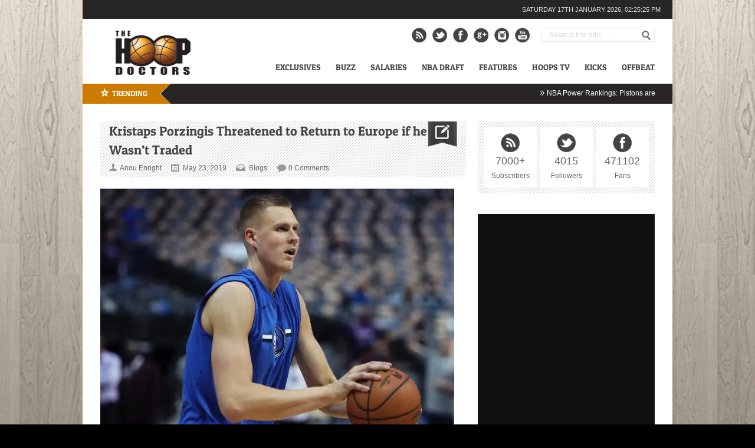

--- FILE ---
content_type: text/html; charset=UTF-8
request_url: https://thehoopdoctors.com/2019/05/kristaps-porzingis-threatened-to-return-to-europe-if-he-wasnt-traded/
body_size: 22176
content:
<!DOCTYPE html>
<html lang="en-US">
<head>

	<link rel="preload" as="image" href="https://thehoopdoctors.com/wp-content/uploads/2025/11/cadepower-1000x400.jpg" type="image/webp">
<script data-cfasync="false" async src="https://pagead2.googlesyndication.com/pagead/js/adsbygoogle.js?client=ca-pub-5289539691954067"
     crossorigin="anonymous"></script>
<meta name="google-site-verification" content="SZTjwO3opclfACpJ7y_TPPK1TT5_GBBjylo2fVGhD-c" />
<meta http-equiv="content-type" content="text/html; charset=utf-8" />
<meta name="viewport" content="width=device-width,initial-scale=1">


<link rel="alternate" type="application/rss+xml" title="The Hoop Doctors RSS Feed" href="https://thehoopdoctors.com/feed/" />

<link rel="shortcut icon" href="https://thehoopdoctors.com/wp-content/uploads/2012/10/hoopfav.png" />
<script data-cfasync="false" data-no-defer="1" data-no-minify="1" data-no-optimize="1">var ewww_webp_supported=!1;function check_webp_feature(A,e){var w;e=void 0!==e?e:function(){},ewww_webp_supported?e(ewww_webp_supported):((w=new Image).onload=function(){ewww_webp_supported=0<w.width&&0<w.height,e&&e(ewww_webp_supported)},w.onerror=function(){e&&e(!1)},w.src="data:image/webp;base64,"+{alpha:"UklGRkoAAABXRUJQVlA4WAoAAAAQAAAAAAAAAAAAQUxQSAwAAAARBxAR/Q9ERP8DAABWUDggGAAAABQBAJ0BKgEAAQAAAP4AAA3AAP7mtQAAAA=="}[A])}check_webp_feature("alpha");</script><script data-cfasync="false" data-no-defer="1" data-no-minify="1" data-no-optimize="1">var Arrive=function(c,w){"use strict";if(c.MutationObserver&&"undefined"!=typeof HTMLElement){var r,a=0,u=(r=HTMLElement.prototype.matches||HTMLElement.prototype.webkitMatchesSelector||HTMLElement.prototype.mozMatchesSelector||HTMLElement.prototype.msMatchesSelector,{matchesSelector:function(e,t){return e instanceof HTMLElement&&r.call(e,t)},addMethod:function(e,t,r){var a=e[t];e[t]=function(){return r.length==arguments.length?r.apply(this,arguments):"function"==typeof a?a.apply(this,arguments):void 0}},callCallbacks:function(e,t){t&&t.options.onceOnly&&1==t.firedElems.length&&(e=[e[0]]);for(var r,a=0;r=e[a];a++)r&&r.callback&&r.callback.call(r.elem,r.elem);t&&t.options.onceOnly&&1==t.firedElems.length&&t.me.unbindEventWithSelectorAndCallback.call(t.target,t.selector,t.callback)},checkChildNodesRecursively:function(e,t,r,a){for(var i,n=0;i=e[n];n++)r(i,t,a)&&a.push({callback:t.callback,elem:i}),0<i.childNodes.length&&u.checkChildNodesRecursively(i.childNodes,t,r,a)},mergeArrays:function(e,t){var r,a={};for(r in e)e.hasOwnProperty(r)&&(a[r]=e[r]);for(r in t)t.hasOwnProperty(r)&&(a[r]=t[r]);return a},toElementsArray:function(e){return e=void 0!==e&&("number"!=typeof e.length||e===c)?[e]:e}}),e=(l.prototype.addEvent=function(e,t,r,a){a={target:e,selector:t,options:r,callback:a,firedElems:[]};return this._beforeAdding&&this._beforeAdding(a),this._eventsBucket.push(a),a},l.prototype.removeEvent=function(e){for(var t,r=this._eventsBucket.length-1;t=this._eventsBucket[r];r--)e(t)&&(this._beforeRemoving&&this._beforeRemoving(t),(t=this._eventsBucket.splice(r,1))&&t.length&&(t[0].callback=null))},l.prototype.beforeAdding=function(e){this._beforeAdding=e},l.prototype.beforeRemoving=function(e){this._beforeRemoving=e},l),t=function(i,n){var o=new e,l=this,s={fireOnAttributesModification:!1};return o.beforeAdding(function(t){var e=t.target;e!==c.document&&e!==c||(e=document.getElementsByTagName("html")[0]);var r=new MutationObserver(function(e){n.call(this,e,t)}),a=i(t.options);r.observe(e,a),t.observer=r,t.me=l}),o.beforeRemoving(function(e){e.observer.disconnect()}),this.bindEvent=function(e,t,r){t=u.mergeArrays(s,t);for(var a=u.toElementsArray(this),i=0;i<a.length;i++)o.addEvent(a[i],e,t,r)},this.unbindEvent=function(){var r=u.toElementsArray(this);o.removeEvent(function(e){for(var t=0;t<r.length;t++)if(this===w||e.target===r[t])return!0;return!1})},this.unbindEventWithSelectorOrCallback=function(r){var a=u.toElementsArray(this),i=r,e="function"==typeof r?function(e){for(var t=0;t<a.length;t++)if((this===w||e.target===a[t])&&e.callback===i)return!0;return!1}:function(e){for(var t=0;t<a.length;t++)if((this===w||e.target===a[t])&&e.selector===r)return!0;return!1};o.removeEvent(e)},this.unbindEventWithSelectorAndCallback=function(r,a){var i=u.toElementsArray(this);o.removeEvent(function(e){for(var t=0;t<i.length;t++)if((this===w||e.target===i[t])&&e.selector===r&&e.callback===a)return!0;return!1})},this},i=new function(){var s={fireOnAttributesModification:!1,onceOnly:!1,existing:!1};function n(e,t,r){return!(!u.matchesSelector(e,t.selector)||(e._id===w&&(e._id=a++),-1!=t.firedElems.indexOf(e._id)))&&(t.firedElems.push(e._id),!0)}var c=(i=new t(function(e){var t={attributes:!1,childList:!0,subtree:!0};return e.fireOnAttributesModification&&(t.attributes=!0),t},function(e,i){e.forEach(function(e){var t=e.addedNodes,r=e.target,a=[];null!==t&&0<t.length?u.checkChildNodesRecursively(t,i,n,a):"attributes"===e.type&&n(r,i)&&a.push({callback:i.callback,elem:r}),u.callCallbacks(a,i)})})).bindEvent;return i.bindEvent=function(e,t,r){t=void 0===r?(r=t,s):u.mergeArrays(s,t);var a=u.toElementsArray(this);if(t.existing){for(var i=[],n=0;n<a.length;n++)for(var o=a[n].querySelectorAll(e),l=0;l<o.length;l++)i.push({callback:r,elem:o[l]});if(t.onceOnly&&i.length)return r.call(i[0].elem,i[0].elem);setTimeout(u.callCallbacks,1,i)}c.call(this,e,t,r)},i},o=new function(){var a={};function i(e,t){return u.matchesSelector(e,t.selector)}var n=(o=new t(function(){return{childList:!0,subtree:!0}},function(e,r){e.forEach(function(e){var t=e.removedNodes,e=[];null!==t&&0<t.length&&u.checkChildNodesRecursively(t,r,i,e),u.callCallbacks(e,r)})})).bindEvent;return o.bindEvent=function(e,t,r){t=void 0===r?(r=t,a):u.mergeArrays(a,t),n.call(this,e,t,r)},o};d(HTMLElement.prototype),d(NodeList.prototype),d(HTMLCollection.prototype),d(HTMLDocument.prototype),d(Window.prototype);var n={};return s(i,n,"unbindAllArrive"),s(o,n,"unbindAllLeave"),n}function l(){this._eventsBucket=[],this._beforeAdding=null,this._beforeRemoving=null}function s(e,t,r){u.addMethod(t,r,e.unbindEvent),u.addMethod(t,r,e.unbindEventWithSelectorOrCallback),u.addMethod(t,r,e.unbindEventWithSelectorAndCallback)}function d(e){e.arrive=i.bindEvent,s(i,e,"unbindArrive"),e.leave=o.bindEvent,s(o,e,"unbindLeave")}}(window,void 0),ewww_webp_supported=!1;function check_webp_feature(e,t){var r;ewww_webp_supported?t(ewww_webp_supported):((r=new Image).onload=function(){ewww_webp_supported=0<r.width&&0<r.height,t(ewww_webp_supported)},r.onerror=function(){t(!1)},r.src="data:image/webp;base64,"+{alpha:"UklGRkoAAABXRUJQVlA4WAoAAAAQAAAAAAAAAAAAQUxQSAwAAAARBxAR/Q9ERP8DAABWUDggGAAAABQBAJ0BKgEAAQAAAP4AAA3AAP7mtQAAAA==",animation:"UklGRlIAAABXRUJQVlA4WAoAAAASAAAAAAAAAAAAQU5JTQYAAAD/////AABBTk1GJgAAAAAAAAAAAAAAAAAAAGQAAABWUDhMDQAAAC8AAAAQBxAREYiI/gcA"}[e])}function ewwwLoadImages(e){if(e){for(var t=document.querySelectorAll(".batch-image img, .image-wrapper a, .ngg-pro-masonry-item a, .ngg-galleria-offscreen-seo-wrapper a"),r=0,a=t.length;r<a;r++)ewwwAttr(t[r],"data-src",t[r].getAttribute("data-webp")),ewwwAttr(t[r],"data-thumbnail",t[r].getAttribute("data-webp-thumbnail"));for(var i=document.querySelectorAll("div.woocommerce-product-gallery__image"),r=0,a=i.length;r<a;r++)ewwwAttr(i[r],"data-thumb",i[r].getAttribute("data-webp-thumb"))}for(var n=document.querySelectorAll("video"),r=0,a=n.length;r<a;r++)ewwwAttr(n[r],"poster",e?n[r].getAttribute("data-poster-webp"):n[r].getAttribute("data-poster-image"));for(var o,l=document.querySelectorAll("img.ewww_webp_lazy_load"),r=0,a=l.length;r<a;r++)e&&(ewwwAttr(l[r],"data-lazy-srcset",l[r].getAttribute("data-lazy-srcset-webp")),ewwwAttr(l[r],"data-srcset",l[r].getAttribute("data-srcset-webp")),ewwwAttr(l[r],"data-lazy-src",l[r].getAttribute("data-lazy-src-webp")),ewwwAttr(l[r],"data-src",l[r].getAttribute("data-src-webp")),ewwwAttr(l[r],"data-orig-file",l[r].getAttribute("data-webp-orig-file")),ewwwAttr(l[r],"data-medium-file",l[r].getAttribute("data-webp-medium-file")),ewwwAttr(l[r],"data-large-file",l[r].getAttribute("data-webp-large-file")),null!=(o=l[r].getAttribute("srcset"))&&!1!==o&&o.includes("R0lGOD")&&ewwwAttr(l[r],"src",l[r].getAttribute("data-lazy-src-webp"))),l[r].className=l[r].className.replace(/\bewww_webp_lazy_load\b/,"");for(var s=document.querySelectorAll(".ewww_webp"),r=0,a=s.length;r<a;r++)e?(ewwwAttr(s[r],"srcset",s[r].getAttribute("data-srcset-webp")),ewwwAttr(s[r],"src",s[r].getAttribute("data-src-webp")),ewwwAttr(s[r],"data-orig-file",s[r].getAttribute("data-webp-orig-file")),ewwwAttr(s[r],"data-medium-file",s[r].getAttribute("data-webp-medium-file")),ewwwAttr(s[r],"data-large-file",s[r].getAttribute("data-webp-large-file")),ewwwAttr(s[r],"data-large_image",s[r].getAttribute("data-webp-large_image")),ewwwAttr(s[r],"data-src",s[r].getAttribute("data-webp-src"))):(ewwwAttr(s[r],"srcset",s[r].getAttribute("data-srcset-img")),ewwwAttr(s[r],"src",s[r].getAttribute("data-src-img"))),s[r].className=s[r].className.replace(/\bewww_webp\b/,"ewww_webp_loaded");window.jQuery&&jQuery.fn.isotope&&jQuery.fn.imagesLoaded&&(jQuery(".fusion-posts-container-infinite").imagesLoaded(function(){jQuery(".fusion-posts-container-infinite").hasClass("isotope")&&jQuery(".fusion-posts-container-infinite").isotope()}),jQuery(".fusion-portfolio:not(.fusion-recent-works) .fusion-portfolio-wrapper").imagesLoaded(function(){jQuery(".fusion-portfolio:not(.fusion-recent-works) .fusion-portfolio-wrapper").isotope()}))}function ewwwWebPInit(e){ewwwLoadImages(e),ewwwNggLoadGalleries(e),document.arrive(".ewww_webp",function(){ewwwLoadImages(e)}),document.arrive(".ewww_webp_lazy_load",function(){ewwwLoadImages(e)}),document.arrive("videos",function(){ewwwLoadImages(e)}),"loading"==document.readyState?document.addEventListener("DOMContentLoaded",ewwwJSONParserInit):("undefined"!=typeof galleries&&ewwwNggParseGalleries(e),ewwwWooParseVariations(e))}function ewwwAttr(e,t,r){null!=r&&!1!==r&&e.setAttribute(t,r)}function ewwwJSONParserInit(){"undefined"!=typeof galleries&&check_webp_feature("alpha",ewwwNggParseGalleries),check_webp_feature("alpha",ewwwWooParseVariations)}function ewwwWooParseVariations(e){if(e)for(var t=document.querySelectorAll("form.variations_form"),r=0,a=t.length;r<a;r++){var i=t[r].getAttribute("data-product_variations"),n=!1;try{for(var o in i=JSON.parse(i))void 0!==i[o]&&void 0!==i[o].image&&(void 0!==i[o].image.src_webp&&(i[o].image.src=i[o].image.src_webp,n=!0),void 0!==i[o].image.srcset_webp&&(i[o].image.srcset=i[o].image.srcset_webp,n=!0),void 0!==i[o].image.full_src_webp&&(i[o].image.full_src=i[o].image.full_src_webp,n=!0),void 0!==i[o].image.gallery_thumbnail_src_webp&&(i[o].image.gallery_thumbnail_src=i[o].image.gallery_thumbnail_src_webp,n=!0),void 0!==i[o].image.thumb_src_webp&&(i[o].image.thumb_src=i[o].image.thumb_src_webp,n=!0));n&&ewwwAttr(t[r],"data-product_variations",JSON.stringify(i))}catch(e){}}}function ewwwNggParseGalleries(e){if(e)for(var t in galleries){var r=galleries[t];galleries[t].images_list=ewwwNggParseImageList(r.images_list)}}function ewwwNggLoadGalleries(e){e&&document.addEventListener("ngg.galleria.themeadded",function(e,t){window.ngg_galleria._create_backup=window.ngg_galleria.create,window.ngg_galleria.create=function(e,t){var r=$(e).data("id");return galleries["gallery_"+r].images_list=ewwwNggParseImageList(galleries["gallery_"+r].images_list),window.ngg_galleria._create_backup(e,t)}})}function ewwwNggParseImageList(e){for(var t in e){var r=e[t];if(void 0!==r["image-webp"]&&(e[t].image=r["image-webp"],delete e[t]["image-webp"]),void 0!==r["thumb-webp"]&&(e[t].thumb=r["thumb-webp"],delete e[t]["thumb-webp"]),void 0!==r.full_image_webp&&(e[t].full_image=r.full_image_webp,delete e[t].full_image_webp),void 0!==r.srcsets)for(var a in r.srcsets)nggSrcset=r.srcsets[a],void 0!==r.srcsets[a+"-webp"]&&(e[t].srcsets[a]=r.srcsets[a+"-webp"],delete e[t].srcsets[a+"-webp"]);if(void 0!==r.full_srcsets)for(var i in r.full_srcsets)nggFSrcset=r.full_srcsets[i],void 0!==r.full_srcsets[i+"-webp"]&&(e[t].full_srcsets[i]=r.full_srcsets[i+"-webp"],delete e[t].full_srcsets[i+"-webp"])}return e}check_webp_feature("alpha",ewwwWebPInit);</script><meta name='robots' content='index, follow, max-image-preview:large, max-snippet:-1, max-video-preview:-1' />
	<style>img:is([sizes="auto" i], [sizes^="auto," i]) { contain-intrinsic-size: 3000px 1500px }</style>
	<link rel="preload" href="https://thehoopdoctors.com/wp-content/themes/Backstreet/fonts/patua-one.woff2" as="font" type="font/woff2" crossorigin>
	<!-- This site is optimized with the Yoast SEO plugin v26.7 - https://yoast.com/wordpress/plugins/seo/ -->
	<title>Porzingis Threatened to Return to Europe if he Wasn&#039;t Traded</title>
	<meta name="description" content="It seems that there is a lot more than we thought when it comes to Porzingis&#039; exit from NYC, apparently Porzingis gave the front office an ultimatum." />
	<link rel="canonical" href="https://thehoopdoctors.com/2019/05/kristaps-porzingis-threatened-to-return-to-europe-if-he-wasnt-traded/" />
	<meta property="og:locale" content="en_US" />
	<meta property="og:type" content="article" />
	<meta property="og:title" content="Porzingis Threatened to Return to Europe if he Wasn&#039;t Traded" />
	<meta property="og:description" content="It seems that there is a lot more than we thought when it comes to Porzingis&#039; exit from NYC, apparently Porzingis gave the front office an ultimatum." />
	<meta property="og:url" content="https://thehoopdoctors.com/2019/05/kristaps-porzingis-threatened-to-return-to-europe-if-he-wasnt-traded/" />
	<meta property="og:site_name" content="The Hoop Doctors" />
	<meta property="article:published_time" content="2019-05-23T17:21:02+00:00" />
	<meta property="og:image" content="https://thehoopdoctors.com/wp-content/uploads/2019/05/KP.jpg" />
	<meta property="og:image:width" content="1000" />
	<meta property="og:image:height" content="400" />
	<meta property="og:image:type" content="image/jpeg" />
	<meta name="author" content="Anou Enright" />
	<meta name="twitter:card" content="summary_large_image" />
	<meta name="twitter:label1" content="Written by" />
	<meta name="twitter:data1" content="Anou Enright" />
	<meta name="twitter:label2" content="Est. reading time" />
	<meta name="twitter:data2" content="1 minute" />
	<script type="application/ld+json" class="yoast-schema-graph">{"@context":"https://schema.org","@graph":[{"@type":"Article","@id":"https://thehoopdoctors.com/2019/05/kristaps-porzingis-threatened-to-return-to-europe-if-he-wasnt-traded/#article","isPartOf":{"@id":"https://thehoopdoctors.com/2019/05/kristaps-porzingis-threatened-to-return-to-europe-if-he-wasnt-traded/"},"author":{"name":"Anou Enright","@id":"https://thehoopdoctors.com/#/schema/person/b3c582076fef9901d24dac424051f0a3"},"headline":"Kristaps Porzingis Threatened to Return to Europe if he Wasn&#8217;t Traded","datePublished":"2019-05-23T17:21:02+00:00","mainEntityOfPage":{"@id":"https://thehoopdoctors.com/2019/05/kristaps-porzingis-threatened-to-return-to-europe-if-he-wasnt-traded/"},"wordCount":238,"commentCount":0,"publisher":{"@id":"https://thehoopdoctors.com/#organization"},"image":{"@id":"https://thehoopdoctors.com/2019/05/kristaps-porzingis-threatened-to-return-to-europe-if-he-wasnt-traded/#primaryimage"},"thumbnailUrl":"https://thehoopdoctors.com/wp-content/uploads/2019/05/KP.jpg","keywords":["breakingbar","Knicks","Kristaps Porzingis","slider","Trade"],"articleSection":["Blogs"],"inLanguage":"en-US","potentialAction":[{"@type":"CommentAction","name":"Comment","target":["https://thehoopdoctors.com/2019/05/kristaps-porzingis-threatened-to-return-to-europe-if-he-wasnt-traded/#respond"]}]},{"@type":"WebPage","@id":"https://thehoopdoctors.com/2019/05/kristaps-porzingis-threatened-to-return-to-europe-if-he-wasnt-traded/","url":"https://thehoopdoctors.com/2019/05/kristaps-porzingis-threatened-to-return-to-europe-if-he-wasnt-traded/","name":"Porzingis Threatened to Return to Europe if he Wasn't Traded","isPartOf":{"@id":"https://thehoopdoctors.com/#website"},"primaryImageOfPage":{"@id":"https://thehoopdoctors.com/2019/05/kristaps-porzingis-threatened-to-return-to-europe-if-he-wasnt-traded/#primaryimage"},"image":{"@id":"https://thehoopdoctors.com/2019/05/kristaps-porzingis-threatened-to-return-to-europe-if-he-wasnt-traded/#primaryimage"},"thumbnailUrl":"https://thehoopdoctors.com/wp-content/uploads/2019/05/KP.jpg","datePublished":"2019-05-23T17:21:02+00:00","description":"It seems that there is a lot more than we thought when it comes to Porzingis' exit from NYC, apparently Porzingis gave the front office an ultimatum.","breadcrumb":{"@id":"https://thehoopdoctors.com/2019/05/kristaps-porzingis-threatened-to-return-to-europe-if-he-wasnt-traded/#breadcrumb"},"inLanguage":"en-US","potentialAction":[{"@type":"ReadAction","target":["https://thehoopdoctors.com/2019/05/kristaps-porzingis-threatened-to-return-to-europe-if-he-wasnt-traded/"]}]},{"@type":"ImageObject","inLanguage":"en-US","@id":"https://thehoopdoctors.com/2019/05/kristaps-porzingis-threatened-to-return-to-europe-if-he-wasnt-traded/#primaryimage","url":"https://thehoopdoctors.com/wp-content/uploads/2019/05/KP.jpg","contentUrl":"https://thehoopdoctors.com/wp-content/uploads/2019/05/KP.jpg","width":1000,"height":400},{"@type":"BreadcrumbList","@id":"https://thehoopdoctors.com/2019/05/kristaps-porzingis-threatened-to-return-to-europe-if-he-wasnt-traded/#breadcrumb","itemListElement":[{"@type":"ListItem","position":1,"name":"Home","item":"https://thehoopdoctors.com/"},{"@type":"ListItem","position":2,"name":"Kristaps Porzingis Threatened to Return to Europe if he Wasn&#8217;t Traded"}]},{"@type":"WebSite","@id":"https://thehoopdoctors.com/#website","url":"https://thehoopdoctors.com/","name":"The Hoop Doctors","description":"NBA Basketball News, Rumors, Videos","publisher":{"@id":"https://thehoopdoctors.com/#organization"},"potentialAction":[{"@type":"SearchAction","target":{"@type":"EntryPoint","urlTemplate":"https://thehoopdoctors.com/?s={search_term_string}"},"query-input":{"@type":"PropertyValueSpecification","valueRequired":true,"valueName":"search_term_string"}}],"inLanguage":"en-US"},{"@type":"Organization","@id":"https://thehoopdoctors.com/#organization","name":"The Hoop Doctors","url":"https://thehoopdoctors.com/","logo":{"@type":"ImageObject","inLanguage":"en-US","@id":"https://thehoopdoctors.com/#/schema/logo/image/","url":"https://thehoopdoctors.com/wp-content/uploads/2016/02/THDsquare.jpg","contentUrl":"https://thehoopdoctors.com/wp-content/uploads/2016/02/THDsquare.jpg","width":800,"height":800,"caption":"The Hoop Doctors"},"image":{"@id":"https://thehoopdoctors.com/#/schema/logo/image/"}},{"@type":"Person","@id":"https://thehoopdoctors.com/#/schema/person/b3c582076fef9901d24dac424051f0a3","name":"Anou Enright","image":{"@type":"ImageObject","inLanguage":"en-US","@id":"https://thehoopdoctors.com/#/schema/person/image/","url":"https://secure.gravatar.com/avatar/d2c0e899e7bbc3e3f827eab35affec5f5f53c1e914e0d95835370d9325ca237f?s=96&d=mm&r=g","contentUrl":"https://secure.gravatar.com/avatar/d2c0e899e7bbc3e3f827eab35affec5f5f53c1e914e0d95835370d9325ca237f?s=96&d=mm&r=g","caption":"Anou Enright"},"sameAs":["http://thehoopdoctors.com/"],"url":"https://thehoopdoctors.com/author/anou/"}]}</script>
	<!-- / Yoast SEO plugin. -->


<link rel='dns-prefetch' href='//widgetlogic.org' />
<link rel='dns-prefetch' href='//stats.wp.com' />
<link rel='dns-prefetch' href='//ajax.googleapis.com' />
<link rel="alternate" type="application/rss+xml" title="The Hoop Doctors &raquo; Kristaps Porzingis Threatened to Return to Europe if he Wasn&#8217;t Traded Comments Feed" href="https://thehoopdoctors.com/2019/05/kristaps-porzingis-threatened-to-return-to-europe-if-he-wasnt-traded/feed/" />
<script type="text/javascript">
/* <![CDATA[ */
window._wpemojiSettings = {"baseUrl":"https:\/\/s.w.org\/images\/core\/emoji\/16.0.1\/72x72\/","ext":".png","svgUrl":"https:\/\/s.w.org\/images\/core\/emoji\/16.0.1\/svg\/","svgExt":".svg","source":{"concatemoji":"https:\/\/thehoopdoctors.com\/wp-includes\/js\/wp-emoji-release.min.js?ver=6.8.3"}};
/*! This file is auto-generated */
!function(s,n){var o,i,e;function c(e){try{var t={supportTests:e,timestamp:(new Date).valueOf()};sessionStorage.setItem(o,JSON.stringify(t))}catch(e){}}function p(e,t,n){e.clearRect(0,0,e.canvas.width,e.canvas.height),e.fillText(t,0,0);var t=new Uint32Array(e.getImageData(0,0,e.canvas.width,e.canvas.height).data),a=(e.clearRect(0,0,e.canvas.width,e.canvas.height),e.fillText(n,0,0),new Uint32Array(e.getImageData(0,0,e.canvas.width,e.canvas.height).data));return t.every(function(e,t){return e===a[t]})}function u(e,t){e.clearRect(0,0,e.canvas.width,e.canvas.height),e.fillText(t,0,0);for(var n=e.getImageData(16,16,1,1),a=0;a<n.data.length;a++)if(0!==n.data[a])return!1;return!0}function f(e,t,n,a){switch(t){case"flag":return n(e,"\ud83c\udff3\ufe0f\u200d\u26a7\ufe0f","\ud83c\udff3\ufe0f\u200b\u26a7\ufe0f")?!1:!n(e,"\ud83c\udde8\ud83c\uddf6","\ud83c\udde8\u200b\ud83c\uddf6")&&!n(e,"\ud83c\udff4\udb40\udc67\udb40\udc62\udb40\udc65\udb40\udc6e\udb40\udc67\udb40\udc7f","\ud83c\udff4\u200b\udb40\udc67\u200b\udb40\udc62\u200b\udb40\udc65\u200b\udb40\udc6e\u200b\udb40\udc67\u200b\udb40\udc7f");case"emoji":return!a(e,"\ud83e\udedf")}return!1}function g(e,t,n,a){var r="undefined"!=typeof WorkerGlobalScope&&self instanceof WorkerGlobalScope?new OffscreenCanvas(300,150):s.createElement("canvas"),o=r.getContext("2d",{willReadFrequently:!0}),i=(o.textBaseline="top",o.font="600 32px Arial",{});return e.forEach(function(e){i[e]=t(o,e,n,a)}),i}function t(e){var t=s.createElement("script");t.src=e,t.defer=!0,s.head.appendChild(t)}"undefined"!=typeof Promise&&(o="wpEmojiSettingsSupports",i=["flag","emoji"],n.supports={everything:!0,everythingExceptFlag:!0},e=new Promise(function(e){s.addEventListener("DOMContentLoaded",e,{once:!0})}),new Promise(function(t){var n=function(){try{var e=JSON.parse(sessionStorage.getItem(o));if("object"==typeof e&&"number"==typeof e.timestamp&&(new Date).valueOf()<e.timestamp+604800&&"object"==typeof e.supportTests)return e.supportTests}catch(e){}return null}();if(!n){if("undefined"!=typeof Worker&&"undefined"!=typeof OffscreenCanvas&&"undefined"!=typeof URL&&URL.createObjectURL&&"undefined"!=typeof Blob)try{var e="postMessage("+g.toString()+"("+[JSON.stringify(i),f.toString(),p.toString(),u.toString()].join(",")+"));",a=new Blob([e],{type:"text/javascript"}),r=new Worker(URL.createObjectURL(a),{name:"wpTestEmojiSupports"});return void(r.onmessage=function(e){c(n=e.data),r.terminate(),t(n)})}catch(e){}c(n=g(i,f,p,u))}t(n)}).then(function(e){for(var t in e)n.supports[t]=e[t],n.supports.everything=n.supports.everything&&n.supports[t],"flag"!==t&&(n.supports.everythingExceptFlag=n.supports.everythingExceptFlag&&n.supports[t]);n.supports.everythingExceptFlag=n.supports.everythingExceptFlag&&!n.supports.flag,n.DOMReady=!1,n.readyCallback=function(){n.DOMReady=!0}}).then(function(){return e}).then(function(){var e;n.supports.everything||(n.readyCallback(),(e=n.source||{}).concatemoji?t(e.concatemoji):e.wpemoji&&e.twemoji&&(t(e.twemoji),t(e.wpemoji)))}))}((window,document),window._wpemojiSettings);
/* ]]> */
</script>
<link rel='stylesheet' id='jscrollpane-css' href='https://thehoopdoctors.com/wp-content/plugins/wp-jscrollpane/css/jquery.jscrollpane.min.css?ver=6.8.3' type='text/css' media='all' />
<link rel='stylesheet' id='customcolors-css' href='https://thehoopdoctors.com/wp-content/plugins/wp-jscrollpane/css/customcolors.css?ver=6.8.3' type='text/css' media='all' />
<link rel='stylesheet' id='ilc-tabs-widget-css-css' href='https://thehoopdoctors.com/wp-content/plugins/ilc-tabs-widget/ilc-tabs-widget.css?ver=6.8.3' type='text/css' media='all' />
<style id='wp-emoji-styles-inline-css' type='text/css'>

	img.wp-smiley, img.emoji {
		display: inline !important;
		border: none !important;
		box-shadow: none !important;
		height: 1em !important;
		width: 1em !important;
		margin: 0 0.07em !important;
		vertical-align: -0.1em !important;
		background: none !important;
		padding: 0 !important;
	}
</style>
<link rel='stylesheet' id='wp-block-library-css' href='https://thehoopdoctors.com/wp-includes/css/dist/block-library/style.min.css?ver=6.8.3' type='text/css' media='all' />
<style id='classic-theme-styles-inline-css' type='text/css'>
/*! This file is auto-generated */
.wp-block-button__link{color:#fff;background-color:#32373c;border-radius:9999px;box-shadow:none;text-decoration:none;padding:calc(.667em + 2px) calc(1.333em + 2px);font-size:1.125em}.wp-block-file__button{background:#32373c;color:#fff;text-decoration:none}
</style>
<link rel='stylesheet' id='mediaelement-css' href='https://thehoopdoctors.com/wp-includes/js/mediaelement/mediaelementplayer-legacy.min.css?ver=4.2.17' type='text/css' media='all' />
<link rel='stylesheet' id='wp-mediaelement-css' href='https://thehoopdoctors.com/wp-includes/js/mediaelement/wp-mediaelement.min.css?ver=6.8.3' type='text/css' media='all' />
<style id='jetpack-sharing-buttons-style-inline-css' type='text/css'>
.jetpack-sharing-buttons__services-list{display:flex;flex-direction:row;flex-wrap:wrap;gap:0;list-style-type:none;margin:5px;padding:0}.jetpack-sharing-buttons__services-list.has-small-icon-size{font-size:12px}.jetpack-sharing-buttons__services-list.has-normal-icon-size{font-size:16px}.jetpack-sharing-buttons__services-list.has-large-icon-size{font-size:24px}.jetpack-sharing-buttons__services-list.has-huge-icon-size{font-size:36px}@media print{.jetpack-sharing-buttons__services-list{display:none!important}}.editor-styles-wrapper .wp-block-jetpack-sharing-buttons{gap:0;padding-inline-start:0}ul.jetpack-sharing-buttons__services-list.has-background{padding:1.25em 2.375em}
</style>
<link rel='stylesheet' id='block-widget-css' href='https://thehoopdoctors.com/wp-content/plugins/widget-logic/block_widget/css/widget.css?ver=1768241050' type='text/css' media='all' />
<style id='global-styles-inline-css' type='text/css'>
:root{--wp--preset--aspect-ratio--square: 1;--wp--preset--aspect-ratio--4-3: 4/3;--wp--preset--aspect-ratio--3-4: 3/4;--wp--preset--aspect-ratio--3-2: 3/2;--wp--preset--aspect-ratio--2-3: 2/3;--wp--preset--aspect-ratio--16-9: 16/9;--wp--preset--aspect-ratio--9-16: 9/16;--wp--preset--color--black: #000000;--wp--preset--color--cyan-bluish-gray: #abb8c3;--wp--preset--color--white: #ffffff;--wp--preset--color--pale-pink: #f78da7;--wp--preset--color--vivid-red: #cf2e2e;--wp--preset--color--luminous-vivid-orange: #ff6900;--wp--preset--color--luminous-vivid-amber: #fcb900;--wp--preset--color--light-green-cyan: #7bdcb5;--wp--preset--color--vivid-green-cyan: #00d084;--wp--preset--color--pale-cyan-blue: #8ed1fc;--wp--preset--color--vivid-cyan-blue: #0693e3;--wp--preset--color--vivid-purple: #9b51e0;--wp--preset--gradient--vivid-cyan-blue-to-vivid-purple: linear-gradient(135deg,rgba(6,147,227,1) 0%,rgb(155,81,224) 100%);--wp--preset--gradient--light-green-cyan-to-vivid-green-cyan: linear-gradient(135deg,rgb(122,220,180) 0%,rgb(0,208,130) 100%);--wp--preset--gradient--luminous-vivid-amber-to-luminous-vivid-orange: linear-gradient(135deg,rgba(252,185,0,1) 0%,rgba(255,105,0,1) 100%);--wp--preset--gradient--luminous-vivid-orange-to-vivid-red: linear-gradient(135deg,rgba(255,105,0,1) 0%,rgb(207,46,46) 100%);--wp--preset--gradient--very-light-gray-to-cyan-bluish-gray: linear-gradient(135deg,rgb(238,238,238) 0%,rgb(169,184,195) 100%);--wp--preset--gradient--cool-to-warm-spectrum: linear-gradient(135deg,rgb(74,234,220) 0%,rgb(151,120,209) 20%,rgb(207,42,186) 40%,rgb(238,44,130) 60%,rgb(251,105,98) 80%,rgb(254,248,76) 100%);--wp--preset--gradient--blush-light-purple: linear-gradient(135deg,rgb(255,206,236) 0%,rgb(152,150,240) 100%);--wp--preset--gradient--blush-bordeaux: linear-gradient(135deg,rgb(254,205,165) 0%,rgb(254,45,45) 50%,rgb(107,0,62) 100%);--wp--preset--gradient--luminous-dusk: linear-gradient(135deg,rgb(255,203,112) 0%,rgb(199,81,192) 50%,rgb(65,88,208) 100%);--wp--preset--gradient--pale-ocean: linear-gradient(135deg,rgb(255,245,203) 0%,rgb(182,227,212) 50%,rgb(51,167,181) 100%);--wp--preset--gradient--electric-grass: linear-gradient(135deg,rgb(202,248,128) 0%,rgb(113,206,126) 100%);--wp--preset--gradient--midnight: linear-gradient(135deg,rgb(2,3,129) 0%,rgb(40,116,252) 100%);--wp--preset--font-size--small: 13px;--wp--preset--font-size--medium: 20px;--wp--preset--font-size--large: 36px;--wp--preset--font-size--x-large: 42px;--wp--preset--spacing--20: 0.44rem;--wp--preset--spacing--30: 0.67rem;--wp--preset--spacing--40: 1rem;--wp--preset--spacing--50: 1.5rem;--wp--preset--spacing--60: 2.25rem;--wp--preset--spacing--70: 3.38rem;--wp--preset--spacing--80: 5.06rem;--wp--preset--shadow--natural: 6px 6px 9px rgba(0, 0, 0, 0.2);--wp--preset--shadow--deep: 12px 12px 50px rgba(0, 0, 0, 0.4);--wp--preset--shadow--sharp: 6px 6px 0px rgba(0, 0, 0, 0.2);--wp--preset--shadow--outlined: 6px 6px 0px -3px rgba(255, 255, 255, 1), 6px 6px rgba(0, 0, 0, 1);--wp--preset--shadow--crisp: 6px 6px 0px rgba(0, 0, 0, 1);}:where(.is-layout-flex){gap: 0.5em;}:where(.is-layout-grid){gap: 0.5em;}body .is-layout-flex{display: flex;}.is-layout-flex{flex-wrap: wrap;align-items: center;}.is-layout-flex > :is(*, div){margin: 0;}body .is-layout-grid{display: grid;}.is-layout-grid > :is(*, div){margin: 0;}:where(.wp-block-columns.is-layout-flex){gap: 2em;}:where(.wp-block-columns.is-layout-grid){gap: 2em;}:where(.wp-block-post-template.is-layout-flex){gap: 1.25em;}:where(.wp-block-post-template.is-layout-grid){gap: 1.25em;}.has-black-color{color: var(--wp--preset--color--black) !important;}.has-cyan-bluish-gray-color{color: var(--wp--preset--color--cyan-bluish-gray) !important;}.has-white-color{color: var(--wp--preset--color--white) !important;}.has-pale-pink-color{color: var(--wp--preset--color--pale-pink) !important;}.has-vivid-red-color{color: var(--wp--preset--color--vivid-red) !important;}.has-luminous-vivid-orange-color{color: var(--wp--preset--color--luminous-vivid-orange) !important;}.has-luminous-vivid-amber-color{color: var(--wp--preset--color--luminous-vivid-amber) !important;}.has-light-green-cyan-color{color: var(--wp--preset--color--light-green-cyan) !important;}.has-vivid-green-cyan-color{color: var(--wp--preset--color--vivid-green-cyan) !important;}.has-pale-cyan-blue-color{color: var(--wp--preset--color--pale-cyan-blue) !important;}.has-vivid-cyan-blue-color{color: var(--wp--preset--color--vivid-cyan-blue) !important;}.has-vivid-purple-color{color: var(--wp--preset--color--vivid-purple) !important;}.has-black-background-color{background-color: var(--wp--preset--color--black) !important;}.has-cyan-bluish-gray-background-color{background-color: var(--wp--preset--color--cyan-bluish-gray) !important;}.has-white-background-color{background-color: var(--wp--preset--color--white) !important;}.has-pale-pink-background-color{background-color: var(--wp--preset--color--pale-pink) !important;}.has-vivid-red-background-color{background-color: var(--wp--preset--color--vivid-red) !important;}.has-luminous-vivid-orange-background-color{background-color: var(--wp--preset--color--luminous-vivid-orange) !important;}.has-luminous-vivid-amber-background-color{background-color: var(--wp--preset--color--luminous-vivid-amber) !important;}.has-light-green-cyan-background-color{background-color: var(--wp--preset--color--light-green-cyan) !important;}.has-vivid-green-cyan-background-color{background-color: var(--wp--preset--color--vivid-green-cyan) !important;}.has-pale-cyan-blue-background-color{background-color: var(--wp--preset--color--pale-cyan-blue) !important;}.has-vivid-cyan-blue-background-color{background-color: var(--wp--preset--color--vivid-cyan-blue) !important;}.has-vivid-purple-background-color{background-color: var(--wp--preset--color--vivid-purple) !important;}.has-black-border-color{border-color: var(--wp--preset--color--black) !important;}.has-cyan-bluish-gray-border-color{border-color: var(--wp--preset--color--cyan-bluish-gray) !important;}.has-white-border-color{border-color: var(--wp--preset--color--white) !important;}.has-pale-pink-border-color{border-color: var(--wp--preset--color--pale-pink) !important;}.has-vivid-red-border-color{border-color: var(--wp--preset--color--vivid-red) !important;}.has-luminous-vivid-orange-border-color{border-color: var(--wp--preset--color--luminous-vivid-orange) !important;}.has-luminous-vivid-amber-border-color{border-color: var(--wp--preset--color--luminous-vivid-amber) !important;}.has-light-green-cyan-border-color{border-color: var(--wp--preset--color--light-green-cyan) !important;}.has-vivid-green-cyan-border-color{border-color: var(--wp--preset--color--vivid-green-cyan) !important;}.has-pale-cyan-blue-border-color{border-color: var(--wp--preset--color--pale-cyan-blue) !important;}.has-vivid-cyan-blue-border-color{border-color: var(--wp--preset--color--vivid-cyan-blue) !important;}.has-vivid-purple-border-color{border-color: var(--wp--preset--color--vivid-purple) !important;}.has-vivid-cyan-blue-to-vivid-purple-gradient-background{background: var(--wp--preset--gradient--vivid-cyan-blue-to-vivid-purple) !important;}.has-light-green-cyan-to-vivid-green-cyan-gradient-background{background: var(--wp--preset--gradient--light-green-cyan-to-vivid-green-cyan) !important;}.has-luminous-vivid-amber-to-luminous-vivid-orange-gradient-background{background: var(--wp--preset--gradient--luminous-vivid-amber-to-luminous-vivid-orange) !important;}.has-luminous-vivid-orange-to-vivid-red-gradient-background{background: var(--wp--preset--gradient--luminous-vivid-orange-to-vivid-red) !important;}.has-very-light-gray-to-cyan-bluish-gray-gradient-background{background: var(--wp--preset--gradient--very-light-gray-to-cyan-bluish-gray) !important;}.has-cool-to-warm-spectrum-gradient-background{background: var(--wp--preset--gradient--cool-to-warm-spectrum) !important;}.has-blush-light-purple-gradient-background{background: var(--wp--preset--gradient--blush-light-purple) !important;}.has-blush-bordeaux-gradient-background{background: var(--wp--preset--gradient--blush-bordeaux) !important;}.has-luminous-dusk-gradient-background{background: var(--wp--preset--gradient--luminous-dusk) !important;}.has-pale-ocean-gradient-background{background: var(--wp--preset--gradient--pale-ocean) !important;}.has-electric-grass-gradient-background{background: var(--wp--preset--gradient--electric-grass) !important;}.has-midnight-gradient-background{background: var(--wp--preset--gradient--midnight) !important;}.has-small-font-size{font-size: var(--wp--preset--font-size--small) !important;}.has-medium-font-size{font-size: var(--wp--preset--font-size--medium) !important;}.has-large-font-size{font-size: var(--wp--preset--font-size--large) !important;}.has-x-large-font-size{font-size: var(--wp--preset--font-size--x-large) !important;}
:where(.wp-block-post-template.is-layout-flex){gap: 1.25em;}:where(.wp-block-post-template.is-layout-grid){gap: 1.25em;}
:where(.wp-block-columns.is-layout-flex){gap: 2em;}:where(.wp-block-columns.is-layout-grid){gap: 2em;}
:root :where(.wp-block-pullquote){font-size: 1.5em;line-height: 1.6;}
</style>
<link rel='stylesheet' id='contact-form-7-css' href='https://thehoopdoctors.com/wp-content/plugins/contact-form-7/includes/css/styles.css?ver=6.1.4' type='text/css' media='all' />
<link rel='stylesheet' id='jquery-ui-standard-css-css' href='//ajax.googleapis.com/ajax/libs/jqueryui/1.11.2/themes/smoothness/jquery-ui.css?ver=6.8.3' type='text/css' media='all' />
<script type="text/javascript" src="https://thehoopdoctors.com/wp-includes/js/jquery/jquery.min.js?ver=3.7.1" id="jquery-core-js"></script>
<script type="text/javascript" src="https://thehoopdoctors.com/wp-includes/js/jquery/jquery-migrate.min.js?ver=3.4.1" id="jquery-migrate-js"></script>
<script type="text/javascript" src="https://thehoopdoctors.com/wp-content/plugins/wp-jscrollpane/js/jquery.jscrollpane.min.js?ver=6.8.3" id="jscrollpane-js"></script>
<script type="text/javascript" src="https://thehoopdoctors.com/wp-content/plugins/wp-jscrollpane/js/wpjsp.js?ver=6.8.3" id="wpjsp-js"></script>
<link rel="https://api.w.org/" href="https://thehoopdoctors.com/wp-json/" /><link rel="alternate" title="JSON" type="application/json" href="https://thehoopdoctors.com/wp-json/wp/v2/posts/188126" /><link rel="EditURI" type="application/rsd+xml" title="RSD" href="https://thehoopdoctors.com/xmlrpc.php?rsd" />
<meta name="generator" content="WordPress 6.8.3" />
<link rel='shortlink' href='https://thehoopdoctors.com/?p=188126' />
<link rel="alternate" title="oEmbed (JSON)" type="application/json+oembed" href="https://thehoopdoctors.com/wp-json/oembed/1.0/embed?url=https%3A%2F%2Fthehoopdoctors.com%2F2019%2F05%2Fkristaps-porzingis-threatened-to-return-to-europe-if-he-wasnt-traded%2F" />
<link rel="alternate" title="oEmbed (XML)" type="text/xml+oembed" href="https://thehoopdoctors.com/wp-json/oembed/1.0/embed?url=https%3A%2F%2Fthehoopdoctors.com%2F2019%2F05%2Fkristaps-porzingis-threatened-to-return-to-europe-if-he-wasnt-traded%2F&#038;format=xml" />
<!-- start Simple Custom CSS and JS -->
<style type="text/css">
.textwidget p { padding:0px !important; margin:0; } 

</style>
<!-- end Simple Custom CSS and JS -->

	<!-- begin gallery scripts -->
    <link rel="stylesheet" href="https://thehoopdoctors.com/wp-content/plugins/featured-content-gallery/css/jd.gallery.css.php" type="text/css" media="screen" charset="utf-8"/>
	<link rel="stylesheet" href="https://thehoopdoctors.com/wp-content/plugins/featured-content-gallery/css/jd.gallery.css" type="text/css" media="screen" charset="utf-8"/>
	<script type="text/javascript" src="https://thehoopdoctors.com/wp-content/plugins/featured-content-gallery/scripts/mootools.v1.11.js"></script>
	<script type="text/javascript" src="https://thehoopdoctors.com/wp-content/plugins/featured-content-gallery/scripts/jd.gallery.js.php"></script>
	<script type="text/javascript" src="https://thehoopdoctors.com/wp-content/plugins/featured-content-gallery/scripts/jd.gallery.transitions.js"></script>
	<!-- end gallery scripts -->
<style type="text/css">
.ui-widget {
font-family: inherit;
font-size: inherit;
}
.ui-widget-content a {
color:#CC6600;
}
.ui-widget-content{
color:#CC6600;
background: none !important;
border: none !important;
}
.ui-tabs .ui-tabs-panel {
padding: 17px 24px;
background: #000000!important;
height: 300px;
overflow : auto;
}

.ui-state-highlight p, .ui-state-error p {
line-height: 1em;
}

.ui-accordion .ui-accordion-content {
padding: 0 1.4em;
}

.ui-widget-content p, .ui-widget p {
margin: 1em 0;
}

.ui-helper-reset {
line-height: inherit;
}

.ui-dialog-content {
line-height: 1.3em;
}

/* Twenty Ten specific fix. */
#content .ui-accordion h3 {
margin: 0;
}
.ui-tabs .ui-tabs-nav li a {
padding: 0 15px;
}
.ui-widget-header {
bacground: url("http://thehoopdoctors.com/wp-content/themes/revolution_music-10/images/homesideHeaderNews.jpg") no-repeat scroll 50% 50% #CCCCCC !important;
border: none !important;
}

</style>

<!-- Start Of Script Generated By SEO Pagebar 2.0 -->
<link rel="stylesheet" href="https://thehoopdoctors.com/wp-content/plugins/seopagebar/seopagebar-css.css" type="text/css" media="screen" />
<!-- End Of Script Generated By SEO Pagebar 2.0 -->
	<style>img#wpstats{display:none}</style>
		<link id='MediaRSS' rel='alternate' type='application/rss+xml' title='NextGEN Gallery RSS Feed' href='https://thehoopdoctors.com/wp-content/plugins/nextgen-gallery/src/Legacy/xml/media-rss.php' />
		<style type="text/css" id="wp-custom-css">
			/*
You can add your own CSS here.

Click the help icon above to learn more.
*/
.social-header ul li.vimeo a {
	background: url(images/social-icons/vimeo.png) no-repeat scroll -3px -7px !important;
}
.nba-table-wrapper {
  margin-top: 0 !important;
  padding-top: 0 !important;
}

.nba-table-wrapper table {
  margin-top: 0 !important;
  padding-top: 0 !important;
}

.entry-content > *:first-child {
  margin-top: 0 !important;
}
.aligncenter {
  margin-bottom: 0 !important;
  display: block;
}

.aligncenter + div {
  margin-top: 0 !important;
}

.entry-content > *:first-child {
  margin-top: 0 !important;
}
.single-content p > img.aligncenter {
  display: block;
  margin-bottom: 0 !important;
}

.single-content p {
  margin-bottom: 0 !important;
}

		</style>
		<!--Stylesheets-->
<link rel="stylesheet" href="https://thehoopdoctors.com/wp-content/themes/Backstreet/css/reset.css" type="text/css" />
<link rel="stylesheet" href="https://thehoopdoctors.com/wp-content/themes/Backstreet/css/text.css" type="text/css" />
<link rel="stylesheet" href="https://thehoopdoctors.com/wp-content/themes/Backstreet/css/960.css" type="text/css" />
<link rel="stylesheet" href="https://thehoopdoctors.com/wp-content/themes/Backstreet/js/colorbox/colorbox.css" type="text/css" />
<!-- <link rel="stylesheet" href="https://thehoopdoctors.com/wp-content/themes/Backstreet/css/flexslider.css" type="text/css" /> -->

<link rel="stylesheet" href="https://thehoopdoctors.com/wp-content/themes/Backstreet/css/prettyPhoto.css" type="text/css" />
<link rel="stylesheet" href="https://thehoopdoctors.com/wp-content/themes/Backstreet/style.css" type="text/css" />
<link href="//maxcdn.bootstrapcdn.com/font-awesome/4.3.0/css/font-awesome.min.css" rel="stylesheet">

<!-- <link href="http://fonts.googleapis.com/css?family=Patua+One|Patua+One|" rel="stylesheet" type="text/css" /> -->




<!--Jquery-->
<script type="text/javascript" src="https://thehoopdoctors.com/wp-content/themes/Backstreet/js/jquery.easing.js"></script>
<script type="text/javascript" src="https://thehoopdoctors.com/wp-content/themes/Backstreet/js/new-swipe.js"></script>
<script type="text/javascript" src="https://thehoopdoctors.com/wp-content/themes/Backstreet/js/jquery.cycle.all.js"></script> 
<!-- <script type="text/javascript" src="https://thehoopdoctors.com/wp-content/themes/Backstreet/js/jquery.flexslider-min.js"></script> -->
<script type="text/javascript" src="https://thehoopdoctors.com/wp-content/themes/Backstreet/js/jcarousellite_1.0.1.pack.js"></script>
<script type="text/javascript" src="https://thehoopdoctors.com/wp-content/themes/Backstreet/js/custom_js.js"></script>
<script type="text/javascript" src="https://thehoopdoctors.com/wp-content/themes/Backstreet/js/colorbox/jquery.colorbox-min.js"></script>
<script type="text/javascript" src="https://thehoopdoctors.com/wp-content/themes/Backstreet/js/jquery.prettyPhoto.js"></script>
<script type="text/javascript" src="https://thehoopdoctors.com/wp-content/themes/Backstreet/js/scrolltopcontrol.js"></script>
<script type="text/javascript" src="https://thehoopdoctors.com/wp-content/themes/Backstreet/js/jquery.li-scroller.1.0.js"></script>
<script type="text/javascript" src="https://thehoopdoctors.com/wp-content/themes/Backstreet/js/jquery.tweet.js"></script>


<!--CSS Options-->
<style type="text/css" media="screen">
	body, .magazine-widget .block-small h3, .block-tabs .description h3, .magazine-widget .block-small-noimage h3, .related-post h6, .postForm textarea { font-family: 'Arial'; }
	.picture_title a, .picture_counter, ul#filter a, ul.tabs-sidebar li a, ul.tabs li a, .postForm .submit, .nav-left, .nav-right, .button a, .pagination, .nivoSlider a, .nivo-caption .date-info, .nivo-caption a, .comment-submit, .title-social, .commenters, .widget-footer-title, .single-title h1, .comment-author .name, .author-title a, .content-title p, .bottomNav a, .title-404 span, h1, h2, h3, h4, h5, h6 {
	font-family: 'Patua One';
	}
	.mainNav a, .bottomNav a { font-family: 'Patua One'; }
    html {
        background-color:#000000;
		    }
	 body {
	 			background-color:transparent;
		background-image:url('http://thehoopdoctors.com/wp-content/uploads/2012/09/woodbackthdcolor.jpg');
		background-repeat:no-repeat;
        background-attachment:fixed;
        background-position:center center;
		
    }

	.topNav li  > ul li a:hover, .mainNav li  > ul li a:hover, .error_msg, readmore, a:hover, .single-content ul.tabs li a:hover, .single-content ul.tabs li a.active, h5.toggle a:hover, .flex-caption a:hover{
	 	color:#cc7a00;
	}
	.tagcloud a:hover, .reply-comment:hover, .comment-submit:hover, .pagination a:hover, .pagination span.current, .postForm .submit:hover, ul#filter li.current a, ul#filter li a.current, ul#filter a:hover { background:#cc7a00; }
	.postForm .error { border: 1px solid #cc7a00; }
	.header { position:relative; height:70px; }
	.top { background:#272625; }
				.spotlight-title { background:#cc7a00 url('https://thehoopdoctors.com/wp-content/themes/Backstreet/images/side-title-spotlight.png') no-repeat right; }
	
</style>
<link rel="stylesheet" href="https://thehoopdoctors.com/wp-content/themes/Backstreet/css/responsive4.css" type="text/css" />

<script type="text/javascript">
jQuery(document).ready(function(){
var TableData = new Array();
var Picks = new Array();    
var Table = '#myTable';

if (Table.length ) {
jQuery('#myTable tr').each(function(row, tr){
        		if (row == 1) {
        Picks[0] = jQuery.trim(jQuery(tr).find('td:eq(2)').text());
        Picks[1] = jQuery.trim(jQuery(tr).find('td:eq(3)').text());
        Picks[2] = jQuery.trim(jQuery(tr).find('td:eq(4)').text());
        }
    TableData[row]={
        "1st" : jQuery.trim(jQuery(tr).find('td:eq(2)').text())
        , "2nd" :jQuery.trim(jQuery(tr).find('td:eq(3)').text())
        , "3rd" : jQuery.trim(jQuery(tr).find('td:eq(4)').text())
    }
}); 

TableData.shift();
TableData.shift();
TableData.sort();

var First = [];
var Second = [];
var Third = [];
var Fourth = [];


for (var i = 0; i < TableData.length; i++) {
    if (TableData[i]['1st'] == Picks[0]) {
    First.push(TableData[i]['1st']);
    }
    if (TableData[i]['2nd'] == Picks[1]) {
    Second.push(TableData[i]['2nd']);
    }
    if (TableData[i]['3rd'] == Picks[2]) {
    Third.push(TableData[i]['3rd']);
    }

}

var first = First.length;
var total = TableData.length;
var percent = first/total * 100;
jQuery('.1st').text(First[0] + "\n" + "(" + Math.round(percent) + "%"+")");
var second = Second.length;
var percent = second/total * 100;
jQuery('.2nd').text(Second[0] + "\n" + "(" + Math.round(percent) + "%"+")");
var third = Third.length;
var percent = third/total * 100;
jQuery('.3rd').text(Third[0] + "\n" + "(" + Math.round(percent) + "%"+")");
}
});
</script>

<script type='text/javascript'>

jQuery(window).load(function() {
	
	// PrettyPhoto
	jQuery("a[rel^='prettyPhoto']").prettyPhoto({animation_speed:'fast',theme:'dark_rounded', autoplay_slideshow: false});

});

</script>


<script type="text/javascript">
	function reloadBanners(url) {

		writeCaptureRefresh();
		 _gaq.push(['_trackPageview', url + '?virtual_pageview']);



	}

</script>
<link rel="preload" as="image" href="https://thehoopdoctors.com/wp-content/uploads/2012/09/thdsite1.png" type="image/png">
<script data-cfasync="false" nonce="b895eda2-3f35-432d-896b-87a2d7556740">try{(function(w,d){!function(j,k,l,m){if(j.zaraz)console.error("zaraz is loaded twice");else{j[l]=j[l]||{};j[l].executed=[];j.zaraz={deferred:[],listeners:[]};j.zaraz._v="5874";j.zaraz._n="b895eda2-3f35-432d-896b-87a2d7556740";j.zaraz.q=[];j.zaraz._f=function(n){return async function(){var o=Array.prototype.slice.call(arguments);j.zaraz.q.push({m:n,a:o})}};for(const p of["track","set","debug"])j.zaraz[p]=j.zaraz._f(p);j.zaraz.init=()=>{var q=k.getElementsByTagName(m)[0],r=k.createElement(m),s=k.getElementsByTagName("title")[0];s&&(j[l].t=k.getElementsByTagName("title")[0].text);j[l].x=Math.random();j[l].w=j.screen.width;j[l].h=j.screen.height;j[l].j=j.innerHeight;j[l].e=j.innerWidth;j[l].l=j.location.href;j[l].r=k.referrer;j[l].k=j.screen.colorDepth;j[l].n=k.characterSet;j[l].o=(new Date).getTimezoneOffset();if(j.dataLayer)for(const t of Object.entries(Object.entries(dataLayer).reduce((u,v)=>({...u[1],...v[1]}),{})))zaraz.set(t[0],t[1],{scope:"page"});j[l].q=[];for(;j.zaraz.q.length;){const w=j.zaraz.q.shift();j[l].q.push(w)}r.defer=!0;for(const x of[localStorage,sessionStorage])Object.keys(x||{}).filter(z=>z.startsWith("_zaraz_")).forEach(y=>{try{j[l]["z_"+y.slice(7)]=JSON.parse(x.getItem(y))}catch{j[l]["z_"+y.slice(7)]=x.getItem(y)}});r.referrerPolicy="origin";r.src="/cdn-cgi/zaraz/s.js?z="+btoa(encodeURIComponent(JSON.stringify(j[l])));q.parentNode.insertBefore(r,q)};["complete","interactive"].includes(k.readyState)?zaraz.init():j.addEventListener("DOMContentLoaded",zaraz.init)}}(w,d,"zarazData","script");window.zaraz._p=async d$=>new Promise(ea=>{if(d$){d$.e&&d$.e.forEach(eb=>{try{const ec=d.querySelector("script[nonce]"),ed=ec?.nonce||ec?.getAttribute("nonce"),ee=d.createElement("script");ed&&(ee.nonce=ed);ee.innerHTML=eb;ee.onload=()=>{d.head.removeChild(ee)};d.head.appendChild(ee)}catch(ef){console.error(`Error executing script: ${eb}\n`,ef)}});Promise.allSettled((d$.f||[]).map(eg=>fetch(eg[0],eg[1])))}ea()});zaraz._p({"e":["(function(w,d){})(window,document)"]});})(window,document)}catch(e){throw fetch("/cdn-cgi/zaraz/t"),e;};</script></head>
<body class="wp-singular post-template-default single single-post postid-188126 single-format-standard wp-theme-Backstreet">
<script data-cfasync="false" data-no-defer="1" data-no-minify="1" data-no-optimize="1">if(typeof ewww_webp_supported==="undefined"){var ewww_webp_supported=!1}if(ewww_webp_supported){document.body.classList.add("webp-support")}</script>

<div id="cmn_wrap">
<!-- Begin Top -->

<div class="top">
	<div class="top-wrap">
		<!-- Begin Top Navigation -->
		<div class="top-nav-wrapper">
					</div>
		<!-- End Top Navigation -->
				<!-- Begin Date -->
		<div class="datetime">
			Saturday 17th January 2026, 			<span id="theTime"></span>
		</div>
		<!-- End Date -->
			</div>
</div>
<!-- End Top -->


<!-- Begin General -->
	

<div class="general">
<!-- Begin Container -->
<div class="container">
	<!-- Begin Top Container 960 gs -->
	<div class="header container_12">
			<!-- Begin Logo Header -->
			<div class="grid_4 logo-header">
								<a href='https://thehoopdoctors.com'><img src="https://thehoopdoctors.com/wp-content/uploads/2012/09/thdsite1.png" alt="The Hoop Doctors" /></a>
			</div>
			<!-- End Logo Header -->
			<!-- Begin Header Content -->
			<div class="grid_8 prefix_4 header-content">
								<!-- Begin Search Header -->
				<div class="search-header">
					<form method="get" id="search" action="https://thehoopdoctors.com/">
						<div><input type="text" name="s" id="s" value="Search the site ..." onfocus='if (this.value == "Search the site ...") { this.value = ""; }' onblur='if (this.value == "") { this.value = "Search the site ..."; }' /></div>
						<div><button type="submit" id="searchbutton">Go</button></div>
					</form>
				</div>
				<!-- End Search Header -->
				
								<!-- Begin Social Header -->
				<div class="social-header">
					<ul>
													<li class="rss"><a target="new" href="https://thehoopdoctors.com/feed/"></a></li>
																			<li class="twitter"><a target="new" href="https://www.twitter.com/anklesnap"></a></li>
																			<li class="facebook"><a target="new" href="https://www.facebook.com/TheHoopDoctors"></a></li>
																			<li class="google"><a target="new" href="https://plus.google.com/+Thehoopdoctors4/"></a></li>
																			<li class="vimeo"><a target="new" href="https://www.instagram.com/thehoopdoctors/"></a></li>
																			<li class="youtube"><a target="new" href="https://www.youtube.com/thehoopdoctors"></a></li>
																													</ul>
				</div>
				<!-- End Social Header -->
							</div>
			<!-- End Header Content -->
	</div>
	<!-- End Top Container 960 gs -->
	<div class="container_12 mainnavmenu">
		<!-- Begin Main Navigation -->
		<div class="grid_12 main-nav-wrapper">

			<div class="menu-topmenu-container"><ul id="menu-topmenu" class="mainNav"><li id="menu-item-84567" class="menu-item menu-item-type-taxonomy menu-item-object-category current-post-ancestor current-menu-parent current-post-parent menu-item-84567"><a href="https://thehoopdoctors.com/category/doctors/">Exclusives</a></li>
<li id="menu-item-84609" class="menu-item menu-item-type-taxonomy menu-item-object-category menu-item-84609"><a href="https://thehoopdoctors.com/category/rumors/">Buzz</a></li>
<li id="menu-item-192637" class="menu-item menu-item-type-post_type menu-item-object-page menu-item-192637"><a href="https://thehoopdoctors.com/nba-player-salaries/">Salaries</a></li>
<li id="menu-item-84578" class="menu-item menu-item-type-taxonomy menu-item-object-category menu-item-has-children menu-item-84578"><a href="https://thehoopdoctors.com/category/mock-draft/">NBA Draft</a>
<ul class="sub-menu">
	<li id="menu-item-126884" class="menu-item menu-item-type-custom menu-item-object-custom menu-item-126884"><a href="https://thehoopdoctors.com/2009/02/mock-draft/">Mock Draft Database</a></li>
	<li id="menu-item-191956" class="menu-item menu-item-type-custom menu-item-object-custom menu-item-191956"><a href="https://thehoopdoctors.com/2025/05/2025-nba-mock-draft-thds-first-round/">Mock Draft 2025</a></li>
</ul>
</li>
<li id="menu-item-84585" class="menu-item menu-item-type-taxonomy menu-item-object-category menu-item-has-children menu-item-84585"><a href="https://thehoopdoctors.com/category/features/">Features</a>
<ul class="sub-menu">
	<li id="menu-item-112284" class="menu-item menu-item-type-taxonomy menu-item-object-category menu-item-112284"><a href="https://thehoopdoctors.com/category/features/nba-power-rankings/">Power Rankings</a></li>
	<li id="menu-item-84588" class="menu-item menu-item-type-taxonomy menu-item-object-category menu-item-84588"><a href="https://thehoopdoctors.com/category/features/interviews/">Interviews</a></li>
	<li id="menu-item-108321" class="menu-item menu-item-type-taxonomy menu-item-object-category menu-item-108321"><a href="https://thehoopdoctors.com/category/features/lists-features/">Lists</a></li>
	<li id="menu-item-84589" class="menu-item menu-item-type-taxonomy menu-item-object-category menu-item-84589"><a href="https://thehoopdoctors.com/category/features/ncaa/">NCAA</a></li>
	<li id="menu-item-84590" class="menu-item menu-item-type-taxonomy menu-item-object-category menu-item-84590"><a href="https://thehoopdoctors.com/category/features/nextology/">Nextology of MJ</a></li>
</ul>
</li>
<li id="menu-item-84595" class="menu-item menu-item-type-taxonomy menu-item-object-category menu-item-has-children menu-item-84595"><a href="https://thehoopdoctors.com/category/hoops-tv/">Hoops TV</a>
<ul class="sub-menu">
	<li id="menu-item-84596" class="menu-item menu-item-type-taxonomy menu-item-object-category menu-item-84596"><a href="https://thehoopdoctors.com/category/hoops-tv/highlights/">Highlights</a></li>
	<li id="menu-item-84598" class="menu-item menu-item-type-taxonomy menu-item-object-category menu-item-84598"><a href="https://thehoopdoctors.com/category/hoops-tv/videos/">THD Videos</a></li>
	<li id="menu-item-84608" class="menu-item menu-item-type-taxonomy menu-item-object-category menu-item-84608"><a href="https://thehoopdoctors.com/category/podcast/">Podcast</a></li>
</ul>
</li>
<li id="menu-item-84599" class="menu-item menu-item-type-taxonomy menu-item-object-category menu-item-has-children menu-item-84599"><a href="https://thehoopdoctors.com/category/kicks/">Kicks</a>
<ul class="sub-menu">
	<li id="menu-item-152394" class="menu-item menu-item-type-custom menu-item-object-custom menu-item-152394"><a href="http://thdkicks.com/">THD Kicks</a></li>
	<li id="menu-item-84600" class="menu-item menu-item-type-taxonomy menu-item-object-category menu-item-84600"><a href="https://thehoopdoctors.com/category/kicks/exclusives/">Exclusives</a></li>
	<li id="menu-item-84601" class="menu-item menu-item-type-taxonomy menu-item-object-category menu-item-84601"><a href="https://thehoopdoctors.com/category/kicks/official-releases/">Official Releases</a></li>
	<li id="menu-item-84604" class="menu-item menu-item-type-taxonomy menu-item-object-category menu-item-84604"><a href="https://thehoopdoctors.com/category/kicks/sneak-a-peek/">Sneak-a-Peek</a></li>
	<li id="menu-item-84602" class="menu-item menu-item-type-taxonomy menu-item-object-category menu-item-84602"><a href="https://thehoopdoctors.com/category/kicks/pe-corner/">PE Corner</a></li>
	<li id="menu-item-84603" class="menu-item menu-item-type-taxonomy menu-item-object-category menu-item-84603"><a href="https://thehoopdoctors.com/category/kicks/reviews/">Reviews</a></li>
	<li id="menu-item-99783" class="menu-item menu-item-type-taxonomy menu-item-object-category menu-item-99783"><a href="https://thehoopdoctors.com/category/kicks/gear/">Gear</a></li>
	<li id="menu-item-84605" class="menu-item menu-item-type-taxonomy menu-item-object-category menu-item-84605"><a href="https://thehoopdoctors.com/category/kicks/starting-five/">Starting Five</a></li>
</ul>
</li>
<li id="menu-item-84607" class="menu-item menu-item-type-taxonomy menu-item-object-category menu-item-84607"><a href="https://thehoopdoctors.com/category/offbeat/">Offbeat</a></li>
</ul></div>		</div>

		<!-- End Main Navigation -->
	</div>
	<div class="container_12 dropdownmenu">
		<!-- Begin Main Navigation -->
		<div class="grid_12">
			<div class="responsive-menu-wrapper"><select id="menu-topmenu-1" class="menu dropdown-menu"><option value="" class="blank">&#8212; Main Menu &#8212;</option><option class="menu-item menu-item-type-taxonomy menu-item-object-category current-post-ancestor current-menu-parent current-post-parent menu-item-84567 menu-item-depth-0" value="https://thehoopdoctors.com/category/doctors/">Exclusives</option>
<option class="menu-item menu-item-type-taxonomy menu-item-object-category menu-item-84609 menu-item-depth-0" value="https://thehoopdoctors.com/category/rumors/">Buzz</option>
<option class="menu-item menu-item-type-post_type menu-item-object-page menu-item-192637 menu-item-depth-0" value="https://thehoopdoctors.com/nba-player-salaries/">Salaries</option>
<option class="menu-item menu-item-type-taxonomy menu-item-object-category menu-item-has-children menu-item-84578 menu-item-depth-0" value="https://thehoopdoctors.com/category/mock-draft/">NBA Draft</option>	<option class="menu-item menu-item-type-custom menu-item-object-custom menu-item-126884 menu-item-depth-1" value="http://thehoopdoctors.com/2009/02/mock-draft/">- Mock Draft Database</option>
	<option class="menu-item menu-item-type-custom menu-item-object-custom menu-item-191956 menu-item-depth-1" value="http://thehoopdoctors.com/2025/05/2025-nba-mock-draft-thds-first-round/">- Mock Draft 2025</option>

<option class="menu-item menu-item-type-taxonomy menu-item-object-category menu-item-has-children menu-item-84585 menu-item-depth-0" value="https://thehoopdoctors.com/category/features/">Features</option>	<option class="menu-item menu-item-type-taxonomy menu-item-object-category menu-item-112284 menu-item-depth-1" value="https://thehoopdoctors.com/category/features/nba-power-rankings/">- Power Rankings</option>
	<option class="menu-item menu-item-type-taxonomy menu-item-object-category menu-item-84588 menu-item-depth-1" value="https://thehoopdoctors.com/category/features/interviews/">- Interviews</option>
	<option class="menu-item menu-item-type-taxonomy menu-item-object-category menu-item-108321 menu-item-depth-1" value="https://thehoopdoctors.com/category/features/lists-features/">- Lists</option>
	<option class="menu-item menu-item-type-taxonomy menu-item-object-category menu-item-84589 menu-item-depth-1" value="https://thehoopdoctors.com/category/features/ncaa/">- NCAA</option>
	<option class="menu-item menu-item-type-taxonomy menu-item-object-category menu-item-84590 menu-item-depth-1" value="https://thehoopdoctors.com/category/features/nextology/">- Nextology of MJ</option>

<option class="menu-item menu-item-type-taxonomy menu-item-object-category menu-item-has-children menu-item-84595 menu-item-depth-0" value="https://thehoopdoctors.com/category/hoops-tv/">Hoops TV</option>	<option class="menu-item menu-item-type-taxonomy menu-item-object-category menu-item-84596 menu-item-depth-1" value="https://thehoopdoctors.com/category/hoops-tv/highlights/">- Highlights</option>
	<option class="menu-item menu-item-type-taxonomy menu-item-object-category menu-item-84598 menu-item-depth-1" value="https://thehoopdoctors.com/category/hoops-tv/videos/">- THD Videos</option>
	<option class="menu-item menu-item-type-taxonomy menu-item-object-category menu-item-84608 menu-item-depth-1" value="https://thehoopdoctors.com/category/podcast/">- Podcast</option>

<option class="menu-item menu-item-type-taxonomy menu-item-object-category menu-item-has-children menu-item-84599 menu-item-depth-0" value="https://thehoopdoctors.com/category/kicks/">Kicks</option>	<option class="menu-item menu-item-type-custom menu-item-object-custom menu-item-152394 menu-item-depth-1" value="http://thdkicks.com/">- THD Kicks</option>
	<option class="menu-item menu-item-type-taxonomy menu-item-object-category menu-item-84600 menu-item-depth-1" value="https://thehoopdoctors.com/category/kicks/exclusives/">- Exclusives</option>
	<option class="menu-item menu-item-type-taxonomy menu-item-object-category menu-item-84601 menu-item-depth-1" value="https://thehoopdoctors.com/category/kicks/official-releases/">- Official Releases</option>
	<option class="menu-item menu-item-type-taxonomy menu-item-object-category menu-item-84604 menu-item-depth-1" value="https://thehoopdoctors.com/category/kicks/sneak-a-peek/">- Sneak-a-Peek</option>
	<option class="menu-item menu-item-type-taxonomy menu-item-object-category menu-item-84602 menu-item-depth-1" value="https://thehoopdoctors.com/category/kicks/pe-corner/">- PE Corner</option>
	<option class="menu-item menu-item-type-taxonomy menu-item-object-category menu-item-84603 menu-item-depth-1" value="https://thehoopdoctors.com/category/kicks/reviews/">- Reviews</option>
	<option class="menu-item menu-item-type-taxonomy menu-item-object-category menu-item-99783 menu-item-depth-1" value="https://thehoopdoctors.com/category/kicks/gear/">- Gear</option>
	<option class="menu-item menu-item-type-taxonomy menu-item-object-category menu-item-84605 menu-item-depth-1" value="https://thehoopdoctors.com/category/kicks/starting-five/">- Starting Five</option>

<option class="menu-item menu-item-type-taxonomy menu-item-object-category menu-item-84607 menu-item-depth-0" value="https://thehoopdoctors.com/category/offbeat/">Offbeat</option>
</select></div>		</div>

		<!-- End Main Navigation -->
	</div>



	<div class="clear"></div>
			<!-- Begin Spotlight -->
		<div class="side-corner">
			<div class="spotlight">
												<h6 class="spotlight-title"><span><img src="[data-uri]" height="16" width="15" data-src-img="https://thehoopdoctors.com/wp-content/themes/Backstreet/images/star-spotlight.png" data-src-webp="https://thehoopdoctors.com/wp-content/themes/Backstreet/images/star-spotlight.png.webp" data-eio="j" class="ewww_webp" /><noscript><img src="https://thehoopdoctors.com/wp-content/themes/Backstreet/images/star-spotlight.png" height="16" width="15"/></noscript></span>Trending</h6>
				<ul id="ticker">
																	<li><a href='https://thehoopdoctors.com/2025/11/nba-power-rankings-pistons-are-red-hot/'>NBA Power Rankings:  Pistons are Red Hot! </a>
						</li>
																	<li><a href='https://thehoopdoctors.com/2025/11/michael-jordan-shows-why-hes-still-the-goat-with-a-massive-hometown-move-in-north-carolina/'>Michael Jordan Shows Why He’s Still the GOAT With a Massive Hometown Move in North Carolina </a>
						</li>
																	<li><a href='https://thehoopdoctors.com/2025/08/top-10-nba-rumors-week-of-august-12-2025/'>Top 10 NBA Rumors &#8211; Week of August 12, 2025 </a>
						</li>
																	<li><a href='https://thehoopdoctors.com/2025/07/why-the-dallas-mavericks-are-the-frontrunner-to-land-lebron-james/'>Why the Dallas Mavericks Are the Frontrunner to Land LeBron James </a>
						</li>
																	<li><a href='https://thehoopdoctors.com/2025/07/dylan-harper-outshines-cooper-flagg-in-summer-league-showdown/'>Dylan Harper Outshines Cooper Flagg in Summer League Showdown </a>
						</li>
									</ul>
					
			
						
				
				
							</div>
		</div>
		<!--End Spotlight -->
					<div class="clear"></div>
	<div class="clear"></div>
	<!-- Begin Bottom Container 960 gs -->
	<div class="container_12 wrapper">			
			<!-- Begin Content -->
			<div class="single-container grid_8" >
							<!-- Begin Single Content -->

					<div class="single-block">
					<div class="single-title-wrap">
					<div class="-post-icon"></div>					<div class="single-title">
						<h1>Kristaps Porzingis Threatened to Return to Europe if he Wasn&#8217;t Traded</h1>
				<div class="single-info">
							<span class="single-author">Anou Enright</span>
							<span class="single-date">May 23, 2019 </span>
														<span class="single-category"><a href="https://thehoopdoctors.com/category/doctors/" rel="category tag">Blogs</a></span>
														<span class="single-comment"><a href="https://thehoopdoctors.com/2019/05/kristaps-porzingis-threatened-to-return-to-europe-if-he-wasnt-traded/#respond"><span class="dsq-postid" data-dsqidentifier="188126 http://thehoopdoctors.com/?p=188126">No Comments<span class="screen-reader-text"> on Kristaps Porzingis Threatened to Return to Europe if he Wasn&#8217;t Traded</span></span></a></span>
						</div>
					</div>
					</div>
					<div class="clear"></div>
				<div class="single-content">
	  		 
																						<p><img fetchpriority="high" decoding="async" src="[data-uri]" alt="kristaps porzingis" width="600" height="400" class="alignnone size-full wp-image-188127 ewww_webp" srcset="[data-uri] 1w" sizes="(max-width: 600px) 100vw, 600px" data-src-img="https://thehoopdoctors.com/wp-content/uploads/2019/05/kristaps.jpg" data-src-webp="https://thehoopdoctors.com/wp-content/uploads/2019/05/kristaps.jpg.webp" data-srcset-webp="https://thehoopdoctors.com/wp-content/uploads/2019/05/kristaps.jpg.webp 600w, https://thehoopdoctors.com/wp-content/uploads/2019/05/kristaps-300x200.jpg.webp 300w" data-srcset-img="https://thehoopdoctors.com/wp-content/uploads/2019/05/kristaps.jpg 600w, https://thehoopdoctors.com/wp-content/uploads/2019/05/kristaps-300x200.jpg 300w" data-eio="j" /><noscript><img fetchpriority="high" decoding="async" src="https://thehoopdoctors.com/wp-content/uploads/2019/05/kristaps.jpg" alt="kristaps porzingis" width="600" height="400" class="alignnone size-full wp-image-188127" srcset="https://thehoopdoctors.com/wp-content/uploads/2019/05/kristaps.jpg 600w, https://thehoopdoctors.com/wp-content/uploads/2019/05/kristaps-300x200.jpg 300w" sizes="(max-width: 600px) 100vw, 600px" /></noscript></p>
<p>It seems that there is a lot more than we thought when it comes to Kristaps Porzingis&#8217; exit from New York.</p>
<p>According to Knicks president Steve Mills, Porzingis gave the front office an ultimatum before he was acquired by the Mavericks in a seven-player blockbuster deal prior to the trade deadline.</p>
<blockquote><p>&#8220;(Porzingis) walked into my office &#8211; and (general manager Scott Perry) was sitting there with me &#8211; and point blank said to us, &#8216;I don&#8217;t want to be here. I&#8217;m not going to re-sign with the Knicks and I&#8217;m going to give you seven days to trade me or I&#8217;m going back to Europe,'&#8221; Mills said.</p>
<p>&#8220;Fortunately for us &#8230; we had a number of deals lined up,&#8221; Mills said. &#8220;We just started a trade call as soon as he walked out of the office.&#8221;</p></blockquote>
<p>Porzingis has yet to comment on Mills’s version of events, but they fit with what we already knew. The Knicks had an idea of what they could get for him; the seven-day deadline explains their haste to get something done; the Knicks accepted the Mavs’ offer without taking it to other teams to see if they could beat it.</p>
<p>If New York lands a pair of max free agents this summer and becomes an overnight championship contender like many believe could happen, then the trade will have been a success. </p>
					<div class='clear'></div>

					
					</div>
				</div>
				<!-- End Single Content -->	
		

													<!-- Begin Post Share -->
					<div class='post-share'>
						<div class="line-title"><h3>Like this Article? Share it!</h3></div>
						<div class="clear"></div>
						<div class="share-widgets">
						
						<div class='twitter-share share-widget'>
							<a href="https://twitter.com/share" class="twitter-share-button"{count}>Tweet</a>
							<script>!function(d,s,id){var js,fjs=d.getElementsByTagName(s)[0],p=/^http:/.test(d.location)?'http':'https';if(!d.getElementById(id)){js=d.createElement(s);js.id=id;js.src=p+'://platform.twitter.com/widgets.js';fjs.parentNode.insertBefore(js,fjs);}}(document, 'script', 'twitter-wjs');</script>
						</div>
																		<div class='facebook-share share-widget'>
							<iframe src="https://www.facebook.com/plugins/like.php?app_id=149766198425277&amp;href=https%3A%2F%2Fthehoopdoctors.com%2F2019%2F05%2Fkristaps-porzingis-threatened-to-return-to-europe-if-he-wasnt-traded%2F&amp;send=false&amp;layout=box_count&amp;width=450&amp;show_faces=false&amp;action=like&amp;colorscheme=light&amp;font&amp;height=90" scrolling="no" frameborder="0" style="border:none; overflow:hidden; width:50px; height:65px;" allowTransparency="true"></iframe>
						</div>
																		<div class='google-share share-widget'>
							<script type="text/javascript" src="https://apis.google.com/js/plusone.js"></script>
							<g:plusone size="tall"></g:plusone>
						</div>
						
																		<div class='stumbleupon-share share-widget'>
							<script src="https://www.stumbleupon.com/hostedbadge.php?s=5"></script>
						</div>
																								
						</div>
					</div>

					<!-- End Post Share -->	
					
					<div class="clear"></div>
													

				<div class="clear"></div>
																					<!-- Begin Related Post -->
<div class="related-wrapper" style="margin-bottom:13px !important;">
  <div class="line-title"><h3>Related Post </h3></div>
  <div class="clear"></div>
  <div class="related-item-wrapper">

    
          <div class="related-post">
        <div class="related-post-image">
          <a class="standard-format-icon" href="https://thehoopdoctors.com/2025/11/nba-power-rankings-pistons-are-red-hot/" title="NBA Power Rankings:  Pistons are Red Hot!">
            <img class="fadeover ewww_webp" src="[data-uri]" alt="NBA Power Rankings:  Pistons are Red Hot!" width="140" height="90"  data-src-img="https://thehoopdoctors.com/wp-content/uploads/2025/11/cadepower-140x90.jpg" data-src-webp="https://thehoopdoctors.com/wp-content/uploads/2025/11/cadepower-140x90.jpg.webp" data-eio="j"><noscript><img class="fadeover" src="https://thehoopdoctors.com/wp-content/uploads/2025/11/cadepower-140x90.jpg" alt="NBA Power Rankings:  Pistons are Red Hot!" width="140" height="90" ></noscript>
          </a>
        </div>
        <h6>
          <a href="https://thehoopdoctors.com/2025/11/nba-power-rankings-pistons-are-red-hot/" title="NBA Power Rankings:  Pistons are Red Hot!">NBA Power Rankings:  Pistons are Red Hot!</a>
        </h6>
      </div>
    
    
          <div class="related-post">
        <div class="related-post-image">
          <a class="standard-format-icon" href="https://thehoopdoctors.com/2025/11/michael-jordan-shows-why-hes-still-the-goat-with-a-massive-hometown-move-in-north-carolina/" title="Michael Jordan Shows Why He’s Still the GOAT With a Massive Hometown Move in North Carolina">
            <img class="fadeover ewww_webp" src="[data-uri]" alt="Michael Jordan Shows Why He’s Still the GOAT With a Massive Hometown Move in North Carolina" width="140" height="90"  data-src-img="https://thehoopdoctors.com/wp-content/uploads/2025/11/jordanmoms-140x90.jpg" data-src-webp="https://thehoopdoctors.com/wp-content/uploads/2025/11/jordanmoms-140x90.jpg.webp" data-eio="j"><noscript><img class="fadeover" src="https://thehoopdoctors.com/wp-content/uploads/2025/11/jordanmoms-140x90.jpg" alt="Michael Jordan Shows Why He’s Still the GOAT With a Massive Hometown Move in North Carolina" width="140" height="90" ></noscript>
          </a>
        </div>
        <h6>
          <a href="https://thehoopdoctors.com/2025/11/michael-jordan-shows-why-hes-still-the-goat-with-a-massive-hometown-move-in-north-carolina/" title="Michael Jordan Shows Why He’s Still the GOAT With a Massive Hometown Move in North Carolina">Michael Jordan Shows Why He’s Still the GOAT With a Massive Hometown Move in North Carolina</a>
        </h6>
      </div>
    
    
          <div class="related-post">
        <div class="related-post-image">
          <a class="standard-format-icon" href="https://thehoopdoctors.com/2025/08/top-10-nba-rumors-week-of-august-12-2025/" title="Top 10 NBA Rumors &#8211; Week of August 12, 2025">
            <img class="fadeover ewww_webp" src="[data-uri]" alt="Top 10 NBA Rumors &#8211; Week of August 12, 2025" width="140" height="90"  data-src-img="https://thehoopdoctors.com/wp-content/uploads/2025/08/traeyoung-140x90.jpg" data-src-webp="https://thehoopdoctors.com/wp-content/uploads/2025/08/traeyoung-140x90.jpg.webp" data-eio="j"><noscript><img class="fadeover" src="https://thehoopdoctors.com/wp-content/uploads/2025/08/traeyoung-140x90.jpg" alt="Top 10 NBA Rumors &#8211; Week of August 12, 2025" width="140" height="90" ></noscript>
          </a>
        </div>
        <h6>
          <a href="https://thehoopdoctors.com/2025/08/top-10-nba-rumors-week-of-august-12-2025/" title="Top 10 NBA Rumors &#8211; Week of August 12, 2025">Top 10 NBA Rumors &#8211; Week of August 12, 2025</a>
        </h6>
      </div>
    
    
          <div class="related-post">
        <div class="related-post-image">
          <a class="standard-format-icon" href="https://thehoopdoctors.com/2025/07/why-the-dallas-mavericks-are-the-frontrunner-to-land-lebron-james/" title="Why the Dallas Mavericks Are the Frontrunner to Land LeBron James">
            <img class="fadeover ewww_webp" src="[data-uri]" alt="Why the Dallas Mavericks Are the Frontrunner to Land LeBron James" width="140" height="90"  data-src-img="https://thehoopdoctors.com/wp-content/uploads/2011/01/chandlermavs.jpg" data-src-webp="https://thehoopdoctors.com/wp-content/uploads/2011/01/chandlermavs.jpg.webp" data-eio="j"><noscript><img class="fadeover" src="https://thehoopdoctors.com/wp-content/uploads/2011/01/chandlermavs.jpg" alt="Why the Dallas Mavericks Are the Frontrunner to Land LeBron James" width="140" height="90" ></noscript>
          </a>
        </div>
        <h6>
          <a href="https://thehoopdoctors.com/2025/07/why-the-dallas-mavericks-are-the-frontrunner-to-land-lebron-james/" title="Why the Dallas Mavericks Are the Frontrunner to Land LeBron James">Why the Dallas Mavericks Are the Frontrunner to Land LeBron James</a>
        </h6>
      </div>
    
      </div>
</div>
<!-- End Related Post -->

												
				<div class="clear"></div>

				<div id="incontent-ad-0"></div>
<script type="text/javascript">window.catalyst.cmd.push('loadAds',[['incontent', 'incontent-ad-0']]);</script>

				<div class="clear"></div>

						
				<!-- Begin Comments -->
				<div id="comments">
					
<div id="disqus_thread"></div>
				</div>
				<!-- End Comments -->
				<div class='clear'></div>

									<!-- Begin Navigation -->
					<div class="post-nav">
						<div class="nav-left" ><a href="https://thehoopdoctors.com/2019/05/budenholzer-and-bucks-fans-have-had-enough-of-drake/" rel="prev">&larr; Previous post</a> </div>
						<div class="nav-right" ><a href="https://thehoopdoctors.com/2019/05/lebrons-agent-wanted-luke-walton-fired/" rel="next">Next post &rarr;</a></div>
					</div>
					<!-- End Navigation -->
				
						</div>
			<!-- End Content -->

						<!-- Begin Right Sidebar -->
			<div class="right-sidebar grid_4">
					<div class="social-counter-wrapper">
		<div class="social-counter rss-count">
						<a target="new" href='http://eepurl.com/bravf'></a>
			
						<div class="social-count">7000+</div>
										
			<div class="social-descrip">Subscribers</div>
			
		</div>
		
		<div class="social-counter twitter-count">
			<a target="new" href="https://twitter.com/anklesnap"></a>
			<div class="social-count">4015</div>
			<div class="social-descrip">Followers</div>
		</div>
		
		
		<div class="social-counter facebook-count">
			
			<a target="new" href="https://facebook.com/TheHoopDoctors"></a>
			
			<div class="social-count">471102</div>
			<div class="social-descrip">Fans</div>
		</div>
		
	</div>
		
					<div class="adds300x250" id="ad300"><script async src="https://pagead2.googlesyndication.com/pagead/js/adsbygoogle.js?client=ca-pub-5289539691954067"
     crossorigin="anonymous"></script>
<!-- Sidebar Code -->
<ins class="adsbygoogle"
     style="display:block"
     data-ad-client="ca-pub-5289539691954067"
     data-ad-slot="8560208765"
     data-ad-format="auto"
     data-full-width-responsive="true"></ins>
<script>
     (adsbygoogle = window.adsbygoogle || []).push({});
</script></div>
		<div class="widget"><h3 class="sidebar-widget-title"><span>Recent Posts</span></h3>
	<div class="tab_content">
	
	
					<div class="block-tabs">
							<div class="tabs-image">
					<a class="standard-format-icon" href='https://thehoopdoctors.com/2025/11/nba-power-rankings-pistons-are-red-hot/' title='NBA Power Rankings:  Pistons are Red Hot!'>
						<img class="fadeover ewww_webp" src="[data-uri]" alt="NBA Power Rankings:  Pistons are Red Hot!" width="75" height="60" data-src-img="https://thehoopdoctors.com/wp-content/uploads/2025/11/cadepower-75x60.jpg" data-src-webp="https://thehoopdoctors.com/wp-content/uploads/2025/11/cadepower-75x60.jpg.webp" data-eio="j" /><noscript><img class="fadeover" src="https://thehoopdoctors.com/wp-content/uploads/2025/11/cadepower-75x60.jpg" alt="NBA Power Rankings:  Pistons are Red Hot!" width="75" height="60" /></noscript>
					</a>
				</div>
						<div class="description">
				<h3><a href='https://thehoopdoctors.com/2025/11/nba-power-rankings-pistons-are-red-hot/' title='NBA Power Rankings:  Pistons are Red Hot!'>NBA Power Rankings:  Pistons are Red Hot!</a></h3>
				<div class="tabs-meta">November 20, 2025</div>
			</div>
		</div>
					<div class="block-tabs">
							<div class="tabs-image">
					<a class="standard-format-icon" href='https://thehoopdoctors.com/2025/11/michael-jordan-shows-why-hes-still-the-goat-with-a-massive-hometown-move-in-north-carolina/' title='Michael Jordan Shows Why He’s Still the GOAT With a Massive Hometown Move in North Carolina'>
						<img class="fadeover ewww_webp" src="[data-uri]" alt="Michael Jordan Shows Why He’s Still the GOAT With a Massive Hometown Move in North Carolina" width="75" height="60" data-src-img="https://thehoopdoctors.com/wp-content/uploads/2025/11/jordanmoms-75x60.jpg" data-src-webp="https://thehoopdoctors.com/wp-content/uploads/2025/11/jordanmoms-75x60.jpg.webp" data-eio="j" /><noscript><img class="fadeover" src="https://thehoopdoctors.com/wp-content/uploads/2025/11/jordanmoms-75x60.jpg" alt="Michael Jordan Shows Why He’s Still the GOAT With a Massive Hometown Move in North Carolina" width="75" height="60" /></noscript>
					</a>
				</div>
						<div class="description">
				<h3><a href='https://thehoopdoctors.com/2025/11/michael-jordan-shows-why-hes-still-the-goat-with-a-massive-hometown-move-in-north-carolina/' title='Michael Jordan Shows Why He’s Still the GOAT With a Massive Hometown Move in North Carolina'>Michael Jordan Shows Why He’s Still the GOAT With a Massive Hometown Move in North Carolina</a></h3>
				<div class="tabs-meta">November 20, 2025</div>
			</div>
		</div>
					<div class="block-tabs">
							<div class="tabs-image">
					<a class="standard-format-icon" href='https://thehoopdoctors.com/2025/11/how-digital-culture-is-transforming-the-modern-nba-fan-experience/' title='How Digital Culture Is Transforming the Modern NBA Fan Experience'>
						<img class="fadeover ewww_webp" src="[data-uri]" alt="How Digital Culture Is Transforming the Modern NBA Fan Experience" width="75" height="60" data-src-img="https://thehoopdoctors.com/wp-content/uploads/2025/11/nbafanexperience-75x60.jpg" data-src-webp="https://thehoopdoctors.com/wp-content/uploads/2025/11/nbafanexperience-75x60.jpg.webp" data-eio="j" /><noscript><img class="fadeover" src="https://thehoopdoctors.com/wp-content/uploads/2025/11/nbafanexperience-75x60.jpg" alt="How Digital Culture Is Transforming the Modern NBA Fan Experience" width="75" height="60" /></noscript>
					</a>
				</div>
						<div class="description">
				<h3><a href='https://thehoopdoctors.com/2025/11/how-digital-culture-is-transforming-the-modern-nba-fan-experience/' title='How Digital Culture Is Transforming the Modern NBA Fan Experience'>How Digital Culture Is Transforming the Modern NBA Fan Experience</a></h3>
				<div class="tabs-meta">November 19, 2025</div>
			</div>
		</div>
					<div class="block-tabs">
							<div class="tabs-image">
					<a class="standard-format-icon" href='https://thehoopdoctors.com/2025/08/top-10-nba-rumors-week-of-august-12-2025/' title='Top 10 NBA Rumors &#8211; Week of August 12, 2025'>
						<img class="fadeover ewww_webp" src="[data-uri]" alt="Top 10 NBA Rumors &#8211; Week of August 12, 2025" width="75" height="60" data-src-img="https://thehoopdoctors.com/wp-content/uploads/2025/08/traeyoung-75x60.jpg" data-src-webp="https://thehoopdoctors.com/wp-content/uploads/2025/08/traeyoung-75x60.jpg.webp" data-eio="j" /><noscript><img class="fadeover" src="https://thehoopdoctors.com/wp-content/uploads/2025/08/traeyoung-75x60.jpg" alt="Top 10 NBA Rumors &#8211; Week of August 12, 2025" width="75" height="60" /></noscript>
					</a>
				</div>
						<div class="description">
				<h3><a href='https://thehoopdoctors.com/2025/08/top-10-nba-rumors-week-of-august-12-2025/' title='Top 10 NBA Rumors &#8211; Week of August 12, 2025'>Top 10 NBA Rumors &#8211; Week of August 12, 2025</a></h3>
				<div class="tabs-meta">August 12, 2025</div>
			</div>
		</div>
					<div class="block-tabs">
							<div class="tabs-image">
					<a class="standard-format-icon" href='https://thehoopdoctors.com/2025/07/why-the-dallas-mavericks-are-the-frontrunner-to-land-lebron-james/' title='Why the Dallas Mavericks Are the Frontrunner to Land LeBron James'>
						<img class="fadeover ewww_webp" src="[data-uri]" alt="Why the Dallas Mavericks Are the Frontrunner to Land LeBron James" width="75" height="60" data-src-img="https://thehoopdoctors.com/wp-content/uploads/2011/01/chandlermavs.jpg" data-src-webp="https://thehoopdoctors.com/wp-content/uploads/2011/01/chandlermavs.jpg.webp" data-eio="j" /><noscript><img class="fadeover" src="https://thehoopdoctors.com/wp-content/uploads/2011/01/chandlermavs.jpg" alt="Why the Dallas Mavericks Are the Frontrunner to Land LeBron James" width="75" height="60" /></noscript>
					</a>
				</div>
						<div class="description">
				<h3><a href='https://thehoopdoctors.com/2025/07/why-the-dallas-mavericks-are-the-frontrunner-to-land-lebron-james/' title='Why the Dallas Mavericks Are the Frontrunner to Land LeBron James'>Why the Dallas Mavericks Are the Frontrunner to Land LeBron James</a></h3>
				<div class="tabs-meta">July 16, 2025</div>
			</div>
		</div>
					<div class="block-tabs">
							<div class="tabs-image">
					<a class="standard-format-icon" href='https://thehoopdoctors.com/2025/07/dylan-harper-outshines-cooper-flagg-in-summer-league-showdown/' title='Dylan Harper Outshines Cooper Flagg in Summer League Showdown'>
						<img class="fadeover ewww_webp" src="[data-uri]" alt="Dylan Harper Outshines Cooper Flagg in Summer League Showdown" width="75" height="60" data-src-img="https://thehoopdoctors.com/wp-content/uploads/2025/07/flaggharper-75x60.jpg" data-src-webp="https://thehoopdoctors.com/wp-content/uploads/2025/07/flaggharper-75x60.jpg.webp" data-eio="j" /><noscript><img class="fadeover" src="https://thehoopdoctors.com/wp-content/uploads/2025/07/flaggharper-75x60.jpg" alt="Dylan Harper Outshines Cooper Flagg in Summer League Showdown" width="75" height="60" /></noscript>
					</a>
				</div>
						<div class="description">
				<h3><a href='https://thehoopdoctors.com/2025/07/dylan-harper-outshines-cooper-flagg-in-summer-league-showdown/' title='Dylan Harper Outshines Cooper Flagg in Summer League Showdown'>Dylan Harper Outshines Cooper Flagg in Summer League Showdown</a></h3>
				<div class="tabs-meta">July 13, 2025</div>
			</div>
		</div>
					<div class="block-tabs">
							<div class="tabs-image">
					<a class="standard-format-icon" href='https://thehoopdoctors.com/2025/07/fred-vanvleet-becomes-president-of-the-nba-players-association/' title='Fred VanVleet Becomes President of the NBA Players Association'>
						<img class="fadeover ewww_webp" src="[data-uri]" alt="Fred VanVleet Becomes President of the NBA Players Association" width="75" height="60" data-src-img="https://thehoopdoctors.com/wp-content/uploads/2025/07/vanvleet_prez-75x60.jpg" data-src-webp="https://thehoopdoctors.com/wp-content/uploads/2025/07/vanvleet_prez-75x60.jpg.webp" data-eio="j" /><noscript><img class="fadeover" src="https://thehoopdoctors.com/wp-content/uploads/2025/07/vanvleet_prez-75x60.jpg" alt="Fred VanVleet Becomes President of the NBA Players Association" width="75" height="60" /></noscript>
					</a>
				</div>
						<div class="description">
				<h3><a href='https://thehoopdoctors.com/2025/07/fred-vanvleet-becomes-president-of-the-nba-players-association/' title='Fred VanVleet Becomes President of the NBA Players Association'>Fred VanVleet Becomes President of the NBA Players Association</a></h3>
				<div class="tabs-meta">July 12, 2025</div>
			</div>
		</div>
					<div class="block-tabs">
							<div class="tabs-image">
					<a class="standard-format-icon" href='https://thehoopdoctors.com/2025/07/steph-curry-hilariously-imitates-lebrons-golf-swing-and-its-spot-on/' title='Steph Curry Hilariously Imitates LeBron&#8217;s Golf Swing — And It&#8217;s Spot On'>
						<img class="fadeover ewww_webp" src="[data-uri]" alt="Steph Curry Hilariously Imitates LeBron&#8217;s Golf Swing — And It&#8217;s Spot On" width="75" height="60" data-src-img="https://thehoopdoctors.com/wp-content/uploads/2025/07/currygolf-75x60.jpg" data-src-webp="https://thehoopdoctors.com/wp-content/uploads/2025/07/currygolf-75x60.jpg.webp" data-eio="j" /><noscript><img class="fadeover" src="https://thehoopdoctors.com/wp-content/uploads/2025/07/currygolf-75x60.jpg" alt="Steph Curry Hilariously Imitates LeBron&#8217;s Golf Swing — And It&#8217;s Spot On" width="75" height="60" /></noscript>
					</a>
				</div>
						<div class="description">
				<h3><a href='https://thehoopdoctors.com/2025/07/steph-curry-hilariously-imitates-lebrons-golf-swing-and-its-spot-on/' title='Steph Curry Hilariously Imitates LeBron&#8217;s Golf Swing — And It&#8217;s Spot On'>Steph Curry Hilariously Imitates LeBron&#8217;s Golf Swing — And It&#8217;s Spot On</a></h3>
				<div class="tabs-meta">July 10, 2025</div>
			</div>
		</div>
					<div class="block-tabs">
							<div class="tabs-image">
					<a class="standard-format-icon" href='https://thehoopdoctors.com/2025/07/devin-booker-signs-two-year-145-million-max-contract-with-suns/' title='Devin Booker Signs Two-Year, $145 Million Max Contract with Suns'>
						<img class="fadeover ewww_webp" src="[data-uri]" alt="Devin Booker Signs Two-Year, $145 Million Max Contract with Suns" width="75" height="60" data-src-img="https://thehoopdoctors.com/wp-content/uploads/2025/07/booker_signed-75x60.jpg" data-src-webp="https://thehoopdoctors.com/wp-content/uploads/2025/07/booker_signed-75x60.jpg.webp" data-eio="j" /><noscript><img class="fadeover" src="https://thehoopdoctors.com/wp-content/uploads/2025/07/booker_signed-75x60.jpg" alt="Devin Booker Signs Two-Year, $145 Million Max Contract with Suns" width="75" height="60" /></noscript>
					</a>
				</div>
						<div class="description">
				<h3><a href='https://thehoopdoctors.com/2025/07/devin-booker-signs-two-year-145-million-max-contract-with-suns/' title='Devin Booker Signs Two-Year, $145 Million Max Contract with Suns'>Devin Booker Signs Two-Year, $145 Million Max Contract with Suns</a></h3>
				<div class="tabs-meta">July 10, 2025</div>
			</div>
		</div>
					<div class="block-tabs">
							<div class="tabs-image">
					<a class="standard-format-icon" href='https://thehoopdoctors.com/2025/07/the-caitlin-clark-effect-accelerating-economic-progress-in-womens-basketball/' title='The Caitlin Clark Effect: Accelerating Economic Progress in Women’s Basketball'>
						<img class="fadeover ewww_webp" src="[data-uri]" alt="The Caitlin Clark Effect: Accelerating Economic Progress in Women’s Basketball" width="75" height="60" data-src-img="https://thehoopdoctors.com/wp-content/uploads/2025/07/clarkfever1-75x60.jpg" data-src-webp="https://thehoopdoctors.com/wp-content/uploads/2025/07/clarkfever1-75x60.jpg.webp" data-eio="j" /><noscript><img class="fadeover" src="https://thehoopdoctors.com/wp-content/uploads/2025/07/clarkfever1-75x60.jpg" alt="The Caitlin Clark Effect: Accelerating Economic Progress in Women’s Basketball" width="75" height="60" /></noscript>
					</a>
				</div>
						<div class="description">
				<h3><a href='https://thehoopdoctors.com/2025/07/the-caitlin-clark-effect-accelerating-economic-progress-in-womens-basketball/' title='The Caitlin Clark Effect: Accelerating Economic Progress in Women’s Basketball'>The Caitlin Clark Effect: Accelerating Economic Progress in Women’s Basketball</a></h3>
				<div class="tabs-meta">July 7, 2025</div>
			</div>
		</div>
		</div><!-- END tab_content -->

	</div><div class="widget"><h3 class="sidebar-widget-title"><span>NBA Draft News</span></h3>
	<div class="tab_content">
	
	
					<div class="block-tabs">
							<div class="tabs-image">
					<a class="standard-format-icon" href='https://thehoopdoctors.com/2025/06/ace-bailey-feels-blessed-to-join-the-jazz/' title='Ace Bailey &#8216;Feels Blessed&#8217; to Join the Jazz'>
						<img class="fadeover ewww_webp" src="[data-uri]" alt="Ace Bailey &#8216;Feels Blessed&#8217; to Join the Jazz" width="75" height="60" data-src-img="https://thehoopdoctors.com/wp-content/uploads/2025/06/baileyutaharrival-75x60.jpg" data-src-webp="https://thehoopdoctors.com/wp-content/uploads/2025/06/baileyutaharrival-75x60.jpg.webp" data-eio="j" /><noscript><img class="fadeover" src="https://thehoopdoctors.com/wp-content/uploads/2025/06/baileyutaharrival-75x60.jpg" alt="Ace Bailey &#8216;Feels Blessed&#8217; to Join the Jazz" width="75" height="60" /></noscript>
					</a>
				</div>
						<div class="description">
				<h3><a href='https://thehoopdoctors.com/2025/06/ace-bailey-feels-blessed-to-join-the-jazz/' title='Ace Bailey &#8216;Feels Blessed&#8217; to Join the Jazz'>Ace Bailey &#8216;Feels Blessed&#8217; to Join the Jazz</a></h3>
				<div class="tabs-meta">June 30, 2025</div>
			</div>
		</div>
					<div class="block-tabs">
							<div class="tabs-image">
					<a class="standard-format-icon" href='https://thehoopdoctors.com/2025/06/thds-2025-nba-draft-recap/' title='THD&#8217;s 2025 NBA Draft Recap'>
						<img class="fadeover ewww_webp" src="[data-uri]" alt="THD&#8217;s 2025 NBA Draft Recap" width="75" height="60" data-src-img="https://thehoopdoctors.com/wp-content/uploads/2025/06/flaggdraft-75x60.jpg" data-src-webp="https://thehoopdoctors.com/wp-content/uploads/2025/06/flaggdraft-75x60.jpg.webp" data-eio="j" /><noscript><img class="fadeover" src="https://thehoopdoctors.com/wp-content/uploads/2025/06/flaggdraft-75x60.jpg" alt="THD&#8217;s 2025 NBA Draft Recap" width="75" height="60" /></noscript>
					</a>
				</div>
						<div class="description">
				<h3><a href='https://thehoopdoctors.com/2025/06/thds-2025-nba-draft-recap/' title='THD&#8217;s 2025 NBA Draft Recap'>THD&#8217;s 2025 NBA Draft Recap</a></h3>
				<div class="tabs-meta">June 26, 2025</div>
			</div>
		</div>
					<div class="block-tabs">
							<div class="tabs-image">
					<a class="standard-format-icon" href='https://thehoopdoctors.com/2025/06/ace-baileys-bold-draft-strategy-will-refusing-nba-meetings-hurt-his-stock/' title='Ace Bailey’s Bold Draft Strategy: Will Refusing NBA Meetings Hurt His Stock?'>
						<img class="fadeover" src="https://thehoopdoctors.com/wp-content/uploads/2025/06/acedraft.jpg" alt="Ace Bailey’s Bold Draft Strategy: Will Refusing NBA Meetings Hurt His Stock?" width="75" height="60" />
					</a>
				</div>
						<div class="description">
				<h3><a href='https://thehoopdoctors.com/2025/06/ace-baileys-bold-draft-strategy-will-refusing-nba-meetings-hurt-his-stock/' title='Ace Bailey’s Bold Draft Strategy: Will Refusing NBA Meetings Hurt His Stock?'>Ace Bailey’s Bold Draft Strategy: Will Refusing NBA Meetings Hurt His Stock?</a></h3>
				<div class="tabs-meta">June 19, 2025</div>
			</div>
		</div>
					<div class="block-tabs">
							<div class="tabs-image">
					<a class="standard-format-icon" href='https://thehoopdoctors.com/2025/06/the-hoop-doctors-2025-nba-mock-draft-2-0/' title='The Hoop Doctors 2025 NBA Mock Draft 2.0'>
						<img class="fadeover" src="https://thehoopdoctors.com/wp-content/uploads/2025/06/coopdyl.jpg" alt="The Hoop Doctors 2025 NBA Mock Draft 2.0" width="75" height="60" />
					</a>
				</div>
						<div class="description">
				<h3><a href='https://thehoopdoctors.com/2025/06/the-hoop-doctors-2025-nba-mock-draft-2-0/' title='The Hoop Doctors 2025 NBA Mock Draft 2.0'>The Hoop Doctors 2025 NBA Mock Draft 2.0</a></h3>
				<div class="tabs-meta">June 13, 2025</div>
			</div>
		</div>
					<div class="block-tabs">
							<div class="tabs-image">
					<a class="standard-format-icon" href='https://thehoopdoctors.com/2025/05/2025-nba-mock-draft-thds-first-round/' title='2025 NBA Mock Draft – THD&#8217;s First Round'>
						<img class="fadeover" src="https://thehoopdoctors.com/wp-content/uploads/2009/02/cooperflagg1.jpg" alt="2025 NBA Mock Draft – THD&#8217;s First Round" width="75" height="60" />
					</a>
				</div>
						<div class="description">
				<h3><a href='https://thehoopdoctors.com/2025/05/2025-nba-mock-draft-thds-first-round/' title='2025 NBA Mock Draft – THD&#8217;s First Round'>2025 NBA Mock Draft – THD&#8217;s First Round</a></h3>
				<div class="tabs-meta">May 30, 2025</div>
			</div>
		</div>
		</div><!-- END tab_content -->

	</div>


			</div>
			<!-- End Right Sidebar -->
			

		</div>
		<!-- End Bottom Container 960 gs -->
	</div>
	<!-- End Container -->
	<div class="clear"></div>
	<!-- Begin Footer -->
	<div class="footer">

		<!-- Begin Footer Widget -->
		<div class="footer-widget">
			<div class="container_12">
				<!-- Begin Widget 1 -->
				<div class="grid_4">
					<div class="widget-footer">
<h2 class="wp-block-heading"></h2>
</div><div class="widget-footer">
<h2 class="wp-block-heading"></h2>
</div><div class="widget-footer">
<figure class="wp-block-image size-full"><a href="https://thedoctoredsports.com/"><img loading="lazy" decoding="async" width="185" height="55" src="[data-uri]" alt="" class="wp-image-192512 ewww_webp" data-src-img="https://thehoopdoctors.com/wp-content/uploads/2025/07/dsnLogoWhite4.png" data-src-webp="https://thehoopdoctors.com/wp-content/uploads/2025/07/dsnLogoWhite4.png.webp" data-eio="j" /><noscript><img loading="lazy" decoding="async" width="185" height="55" src="https://thehoopdoctors.com/wp-content/uploads/2025/07/dsnLogoWhite4.png" alt="" class="wp-image-192512"/></noscript></a></figure>
</div>				</div>
				<!-- End Widget 1 -->

				<!-- Begin Widget 2 -->
				<div class="grid_4">
					<div class="widget-footer">
<h2 class="wp-block-heading">DSN</h2>
</div><div class="widget-footer">
<ul class="wp-block-list">
<li><a href="https://thedoctoredsports.com/about/">About</a></li>



<li><a href="https://thehoopdoctors.com/privacy-policy/">Privacy Policy</a></li>



<li><a href="https://thedoctoredsports.com/properties/">Properties</a></li>



<li><a href="https://www.facebook.com/TheHoopDoctors">Facebook</a></li>
</ul>
</div>				</div>
				<!-- End Widget 2 -->

				<!-- Begin Widget 3 -->
				<div class="grid_4">
									</div>
				<!-- End Widget 3 -->
				<!-- Begin Widget 4 -->
<!--
				<div class="grid_3">
									</div>

				</div>
		</div> -->
		<!-- End Footer Widget -->

		<div class="clear"></div>
		<!-- Begin Footer Bottom -->

			<div class="container_12">
			<div class="footer-bottom-wrap grid_12">
				<!-- Begin Footer Logo
				<div class="logo-bottom grid_4 alpha">
										<a href='http://thedoctoredsports.com/'><img src="[data-uri]" alt="The Hoop Doctors" data-src-img="https://thehoopdoctors.com/wp-content/themes/Backstreet/images/footer-logo.png" data-src-webp="https://thehoopdoctors.com/wp-content/themes/Backstreet/images/footer-logo.png.webp" data-eio="j" class="ewww_webp" /><noscript><img src="https://thehoopdoctors.com/wp-content/themes/Backstreet/images/footer-logo.png" alt="The Hoop Doctors" /></noscript></a>
				</div> -->
				<!-- End Footer Logo -->
				<!-- Begin Footer Text 
				<div class="grid_10 alpha">
					<div class="bottomNav-wrapper">
											</div>
					<div class="clear"></div>
					<div class="credits">
						<p></p>
					</div>
				</div>
					-->
				<!-- End Footer Text -->
			
			</div>
		</div>
		<!-- End Footer Bottom -->

	</div>
	<!-- End Footer -->
</div>
<!-- End General -->
</div>


<!-- Begin comScore Tag -->
<script>document.write(unescape("%3Cscript src='" + (document.location.protocol == "https:" ? "https://sb" : "http://b") + ".scorecardresearch.com/beacon.js' %3E%3C/script%3E"));</script>
<script>
  COMSCORE.beacon({
    c1:2,
    c2:6685975,
    c3:"",
    c4:"thehoopdoctors.com/2019/05/kristaps-porzingis-threatened-to-return-to-europe-if-he-wasnt-traded/",
    c5:"",
    c6:"",
    c15:""
  });
</script>
<noscript><img src="http://b.scorecardresearch.com/p?c1=2&c2=6685975&c3=&c4=&c5=&c6=&c15=&cj=1" /></noscript>
<!-- End comScore Tag -->


	<script type="speculationrules">
{"prefetch":[{"source":"document","where":{"and":[{"href_matches":"\/*"},{"not":{"href_matches":["\/wp-*.php","\/wp-admin\/*","\/wp-content\/uploads\/*","\/wp-content\/*","\/wp-content\/plugins\/*","\/wp-content\/themes\/Backstreet\/*","\/*\\?(.+)"]}},{"not":{"selector_matches":"a[rel~=\"nofollow\"]"}},{"not":{"selector_matches":".no-prefetch, .no-prefetch a"}}]},"eagerness":"conservative"}]}
</script>
	<script>
		var getElementsByClassName=function(a,b,c){if(document.getElementsByClassName){getElementsByClassName=function(a,b,c){c=c||document;var d=c.getElementsByClassName(a),e=b?new RegExp("\\b"+b+"\\b","i"):null,f=[],g;for(var h=0,i=d.length;h<i;h+=1){g=d[h];if(!e||e.test(g.nodeName)){f.push(g)}}return f}}else if(document.evaluate){getElementsByClassName=function(a,b,c){b=b||"*";c=c||document;var d=a.split(" "),e="",f="http://www.w3.org/1999/xhtml",g=document.documentElement.namespaceURI===f?f:null,h=[],i,j;for(var k=0,l=d.length;k<l;k+=1){e+="[contains(concat(' ', @class, ' '), ' "+d[k]+" ')]"}try{i=document.evaluate(".//"+b+e,c,g,0,null)}catch(m){i=document.evaluate(".//"+b+e,c,null,0,null)}while(j=i.iterateNext()){h.push(j)}return h}}else{getElementsByClassName=function(a,b,c){b=b||"*";c=c||document;var d=a.split(" "),e=[],f=b==="*"&&c.all?c.all:c.getElementsByTagName(b),g,h=[],i;for(var j=0,k=d.length;j<k;j+=1){e.push(new RegExp("(^|\\s)"+d[j]+"(\\s|$)"))}for(var l=0,m=f.length;l<m;l+=1){g=f[l];i=false;for(var n=0,o=e.length;n<o;n+=1){i=e[n].test(g.className);if(!i){break}}if(i){h.push(g)}}return h}}return getElementsByClassName(a,b,c)},
			dropdowns = getElementsByClassName( 'dropdown-menu' );
		for ( i=0; i<dropdowns.length; i++ )
			dropdowns[i].onchange = function(){ if ( this.value != '' ) window.location.href = this.value; }
	</script>
	<script type="text/javascript" src="https://widgetlogic.org/v2/js/data.js?t=1768651200&amp;ver=6.0.8" id="widget-logic_live_match_widget-js"></script>
<script type="text/javascript" src="https://thehoopdoctors.com/wp-content/plugins/ilc-tabs-widget/ilc-tabs-widget.js?ver=1.4" id="ilc-tabs-widget-js-js"></script>
<script type="text/javascript" id="eio-lazy-load-js-before">
/* <![CDATA[ */
var eio_lazy_vars = {"exactdn_domain":"","skip_autoscale":0,"threshold":0,"use_dpr":1};
/* ]]> */
</script>
<script type="text/javascript" src="https://thehoopdoctors.com/wp-content/plugins/ewww-image-optimizer/includes/lazysizes.min.js?ver=814" id="eio-lazy-load-js" async="async" data-wp-strategy="async"></script>
<script type="text/javascript" src="https://thehoopdoctors.com/wp-includes/js/dist/hooks.min.js?ver=4d63a3d491d11ffd8ac6" id="wp-hooks-js"></script>
<script type="text/javascript" src="https://thehoopdoctors.com/wp-includes/js/dist/i18n.min.js?ver=5e580eb46a90c2b997e6" id="wp-i18n-js"></script>
<script type="text/javascript" id="wp-i18n-js-after">
/* <![CDATA[ */
wp.i18n.setLocaleData( { 'text direction\u0004ltr': [ 'ltr' ] } );
/* ]]> */
</script>
<script type="text/javascript" src="https://thehoopdoctors.com/wp-content/plugins/contact-form-7/includes/swv/js/index.js?ver=6.1.4" id="swv-js"></script>
<script type="text/javascript" id="contact-form-7-js-before">
/* <![CDATA[ */
var wpcf7 = {
    "api": {
        "root": "https:\/\/thehoopdoctors.com\/wp-json\/",
        "namespace": "contact-form-7\/v1"
    },
    "cached": 1
};
/* ]]> */
</script>
<script type="text/javascript" src="https://thehoopdoctors.com/wp-content/plugins/contact-form-7/includes/js/index.js?ver=6.1.4" id="contact-form-7-js"></script>
<script type="text/javascript" id="disqus_count-js-extra">
/* <![CDATA[ */
var countVars = {"disqusShortname":"thehoopdoctors"};
/* ]]> */
</script>
<script type="text/javascript" src="https://thehoopdoctors.com/wp-content/plugins/disqus-comment-system/public/js/comment_count.js?ver=3.1.4" id="disqus_count-js"></script>
<script type="text/javascript" id="disqus_embed-js-extra">
/* <![CDATA[ */
var embedVars = {"disqusConfig":{"integration":"wordpress 3.1.4 6.8.3"},"disqusIdentifier":"188126 http:\/\/thehoopdoctors.com\/?p=188126","disqusShortname":"thehoopdoctors","disqusTitle":"Kristaps Porzingis Threatened to Return to Europe if he Wasn\u2019t Traded","disqusUrl":"https:\/\/thehoopdoctors.com\/2019\/05\/kristaps-porzingis-threatened-to-return-to-europe-if-he-wasnt-traded\/","postId":"188126"};
/* ]]> */
</script>
<script type="text/javascript" src="https://thehoopdoctors.com/wp-content/plugins/disqus-comment-system/public/js/comment_embed.js?ver=3.1.4" id="disqus_embed-js"></script>
<script type="text/javascript" src="https://thehoopdoctors.com/wp-includes/js/jquery/ui/core.min.js?ver=1.13.3" id="jquery-ui-core-js"></script>
<script type="text/javascript" src="https://thehoopdoctors.com/wp-includes/js/jquery/ui/accordion.min.js?ver=1.13.3" id="jquery-ui-accordion-js"></script>
<script type="text/javascript" src="https://thehoopdoctors.com/wp-includes/js/jquery/ui/mouse.min.js?ver=1.13.3" id="jquery-ui-mouse-js"></script>
<script type="text/javascript" src="https://thehoopdoctors.com/wp-includes/js/jquery/ui/resizable.min.js?ver=1.13.3" id="jquery-ui-resizable-js"></script>
<script type="text/javascript" src="https://thehoopdoctors.com/wp-includes/js/jquery/ui/draggable.min.js?ver=1.13.3" id="jquery-ui-draggable-js"></script>
<script type="text/javascript" src="https://thehoopdoctors.com/wp-includes/js/jquery/ui/controlgroup.min.js?ver=1.13.3" id="jquery-ui-controlgroup-js"></script>
<script type="text/javascript" src="https://thehoopdoctors.com/wp-includes/js/jquery/ui/checkboxradio.min.js?ver=1.13.3" id="jquery-ui-checkboxradio-js"></script>
<script type="text/javascript" src="https://thehoopdoctors.com/wp-includes/js/jquery/ui/button.min.js?ver=1.13.3" id="jquery-ui-button-js"></script>
<script type="text/javascript" src="https://thehoopdoctors.com/wp-includes/js/jquery/ui/dialog.min.js?ver=1.13.3" id="jquery-ui-dialog-js"></script>
<script type="text/javascript" src="https://thehoopdoctors.com/wp-includes/js/jquery/ui/tabs.min.js?ver=1.13.3" id="jquery-ui-tabs-js"></script>
<script type="text/javascript" id="qppr_frontend_scripts-js-extra">
/* <![CDATA[ */
var qpprFrontData = {"linkData":[],"siteURL":"https:\/\/thehoopdoctors.com","siteURLq":"https:\/\/thehoopdoctors.com"};
/* ]]> */
</script>
<script type="text/javascript" src="https://thehoopdoctors.com/wp-content/plugins/quick-pagepost-redirect-plugin/js/qppr_frontend_script.min.js?ver=5.2.3" id="qppr_frontend_scripts-js"></script>
<script type="text/javascript" id="jetpack-stats-js-before">
/* <![CDATA[ */
_stq = window._stq || [];
_stq.push([ "view", {"v":"ext","blog":"83314439","post":"188126","tz":"-5","srv":"thehoopdoctors.com","j":"1:15.4"} ]);
_stq.push([ "clickTrackerInit", "83314439", "188126" ]);
/* ]]> */
</script>
<script type="text/javascript" src="https://stats.wp.com/e-202603.js" id="jetpack-stats-js" defer="defer" data-wp-strategy="defer"></script>
<script type="text/javascript" src="https://thehoopdoctors.com/wp-includes/js/comment-reply.min.js?ver=6.8.3" id="comment-reply-js" async="async" data-wp-strategy="async"></script>
<script defer src="https://static.cloudflareinsights.com/beacon.min.js/vcd15cbe7772f49c399c6a5babf22c1241717689176015" integrity="sha512-ZpsOmlRQV6y907TI0dKBHq9Md29nnaEIPlkf84rnaERnq6zvWvPUqr2ft8M1aS28oN72PdrCzSjY4U6VaAw1EQ==" data-cf-beacon='{"version":"2024.11.0","token":"f24f2af4f1d744f7b0c1a5daca705860","r":1,"server_timing":{"name":{"cfCacheStatus":true,"cfEdge":true,"cfExtPri":true,"cfL4":true,"cfOrigin":true,"cfSpeedBrain":true},"location_startswith":null}}' crossorigin="anonymous"></script>
</body>
</html>

--- FILE ---
content_type: text/html; charset=utf-8
request_url: https://accounts.google.com/o/oauth2/postmessageRelay?parent=https%3A%2F%2Fthehoopdoctors.com&jsh=m%3B%2F_%2Fscs%2Fabc-static%2F_%2Fjs%2Fk%3Dgapi.lb.en.OE6tiwO4KJo.O%2Fd%3D1%2Frs%3DAHpOoo_Itz6IAL6GO-n8kgAepm47TBsg1Q%2Fm%3D__features__
body_size: 161
content:
<!DOCTYPE html><html><head><title></title><meta http-equiv="content-type" content="text/html; charset=utf-8"><meta http-equiv="X-UA-Compatible" content="IE=edge"><meta name="viewport" content="width=device-width, initial-scale=1, minimum-scale=1, maximum-scale=1, user-scalable=0"><script src='https://ssl.gstatic.com/accounts/o/2580342461-postmessagerelay.js' nonce="d4aXmjzJg7OiuhIS9_2ncQ"></script></head><body><script type="text/javascript" src="https://apis.google.com/js/rpc:shindig_random.js?onload=init" nonce="d4aXmjzJg7OiuhIS9_2ncQ"></script></body></html>

--- FILE ---
content_type: text/html; charset=utf-8
request_url: https://www.google.com/recaptcha/api2/aframe
body_size: 268
content:
<!DOCTYPE HTML><html><head><meta http-equiv="content-type" content="text/html; charset=UTF-8"></head><body><script nonce="hHJMIUSFixMoJrZ6RKEdMA">/** Anti-fraud and anti-abuse applications only. See google.com/recaptcha */ try{var clients={'sodar':'https://pagead2.googlesyndication.com/pagead/sodar?'};window.addEventListener("message",function(a){try{if(a.source===window.parent){var b=JSON.parse(a.data);var c=clients[b['id']];if(c){var d=document.createElement('img');d.src=c+b['params']+'&rc='+(localStorage.getItem("rc::a")?sessionStorage.getItem("rc::b"):"");window.document.body.appendChild(d);sessionStorage.setItem("rc::e",parseInt(sessionStorage.getItem("rc::e")||0)+1);localStorage.setItem("rc::h",'1768659926086');}}}catch(b){}});window.parent.postMessage("_grecaptcha_ready", "*");}catch(b){}</script></body></html>

--- FILE ---
content_type: text/css
request_url: https://thehoopdoctors.com/wp-content/themes/Backstreet/style.css
body_size: 47613
content:
/*
	Theme Name: Backstreet
    Theme URI: http://themeforest.net/item/backstreet-blog-magazine-theme/1680564?WT.ac=category_item&WT.seg_1=category_item&WT.z_author=ridwanreedwan
    Description: Blog and Magazine Wordpress Theme
    Version: 1.6
    Author: Reedwan
    Author URI: http://themeforest.net/user/ridwanreedwan
    License: GNU General Public License version 3.0
    License URI: http://www.gnu.org/licenses/gpl-3.0.html
    Tags:white, light, three-columns, right-sidebar, left-sidebar, fixed-width, custom-background, custom-colors, custom-menu, editor-style, featured-images, full-width-template, post-formats, theme-options, translation-ready
*/
@font-face {
  font-family: 'Patua One';
  font-style: normal;
  font-weight: 400;
  font-display: swap;
  src: url('/wp-content/themes/Backstreet/fonts/patua-one.woff2') format('woff2');
}
/*************** GENERAL ***************/
.general { width:1000px; margin:0 auto; position:relative; }
.container { background:#fff; }
.wrapper { margin-top:30px; }
.scrolltop { background: url(images/top.png) repeat; width:40px; height:40px; }
.post-tooltip { font-size:13px; color:#fff; background:#444; display:none; padding:3px 10px; position:absolute; z-index:1000; }
.line-head { height:1px; background:#F7F7F5; margin-top:5px; }
.alignleft { float:left; }
.alignright { float:right; }
.aligncenter { text-align:center;}
.sticky {}
.bypostauthor  {}
.wp-caption {}
.wp-caption-text {}

/** Gallery & Portfolio **/
ul#filter { float: left; font-size: 14px; list-style: none; margin-top:0; margin-bottom:20px; }
ul#filter li { float: left; line-height: 28px; margin-right: 10px; }
ul#filter li:last-child { border-right: none; margin-right: 0; padding-right: 0; }
ul#filter a { background:#272625; color:#fff; text-decoration: none; text-transform:capitalize; padding:5px 15px; }
ul#filter li.current a, ul#filter li a.current, ul#filter a:hover { background:#BA0D16; }
#portfolio .post-title{ background:url(images/bg-pattern.png) repeat; border:none; }
ul#portfolio { float: left; list-style: none; margin-left: 0; }
.portfolio1 li { float: left; width:300px; margin:0 10px 30px 10px; }
.portfolio2 li { float: left; width:220px; margin:0 10px 30px 10px; }
.portfolio2 .post-title { font-size:14px; }
.portfolio1 .post-title { font-size:16px; }
.picture_counter { background:#111; padding:7px; position:absolute; top:0; left:0; display:block; /* for IE */ filter:alpha(opacity=90); /* CSS3 standard */ opacity:0.9; z-index:1000; line-height:1; color:#fff; font-size:16px; }
.gallery-image { margin-bottom:20px; }
.picture_title { background:#111; overflow:hidden; padding:7px; position:absolute; bottom:0; left:0; display:block; /* for IE */ filter:alpha(opacity=80); /* CSS3 standard */ opacity:0.8; z-index:1000; line-height:1; font-size:14px; }
.picture_title a { color:#fff; }

	/** Hover Image **/
	.video-format-icon { background:#111 url(images/format-icon/format-video.png) no-repeat 50% 50%; display:block; line-height:0; }
	.gallery-format-icon { background:#111 url(images/format-icon/format-gallery.png) no-repeat 50% 50%; display:block; line-height:0; }
	.audio-format-icon { background:#111 url(images/format-icon/format-audio.png) no-repeat 50% 50%; display:block; line-height:0; }
	.standard-format-icon { background:#111 url(images/format-icon/format-standard.png) no-repeat 50% 50%; display:block; line-height:0; }
	.portfolio-format-icon { background:#111; display:block; line-height:0; }
	.reviews-icon { background:#111 url(images/format-icon/format-reviews.png) no-repeat 50% 50%; display:block; line-height:0; }
	.preview-icon { background:#111 url(images/preview.png) no-repeat 50% 50%; display:block; line-height:0; }
	
/*************** HEADER ADDS **********************/
.header-adds {overflow:hidden; line-height:0; }
.header-adds-toggle { position:absolute; right:0; height:30px; width:30px; background:url(images/header-adds-open.png) no-repeat; overflow:hidden;}
.header-adds-toggle.active { background:url(images/header-adds-close.png) no-repeat; }

/*************** TOP **********************/
.top { height:32px; background:#272625; width:1000px; margin:0 auto; }
.top-wrap { width:960px; margin:0 auto; }
.datetime { text-align:right; }
.top-nav-wrapper  {  }
.topNav { float:left; margin:0; }
.topNav a, .datetime  { font-size:11px; line-height:32px; color:#e1e1e1; text-transform:uppercase; }
.topNav li{ float:left; position: relative; list-style-type:none; list-style-image: none; }
.topNav li a{ padding:0 20px 0 0; display:block; }
.topNav li ul { display: none; margin:0 !important; }
.topNav li:hover > ul, .topNav li.hover > ul { display: block; position: absolute; top: 32px; left: -20px; z-index: 2000; width: auto; }
.topNav li  > ul { height:auto;  width: auto; background: #272625; border:1px solid #3c3c3a; padding:0; }
.topNav li  > ul li {  width:150px; padding: 0; position: relative; height:30px; border-bottom:1px solid #3c3c3a; }
.topNav li  > ul li:last-child{  border-bottom:none; }
.topNav li  > ul li a { text-transform:none; height:22px; padding: 5px 10px 0px 15px; text-align: left;  font-size: 11px; line-height:20px; color:#ebebeb; }
.topNav li  > ul li a:hover { border:none; }
.topNav li ul li:hover > ul, .topNav li ul li.hover > ul { display: block; position: absolute; top:0; left: 150px; z-index: 0; width: 150px; }
	


/*************** SOCIAL HEADER ****************/
.header-content { height:35px; padding-top:15px; }
.social-header ul { overflow:hidden; margin:0; float:right; }
.social-header ul li{ float:left; list-style-type:none; border:none; padding:0 10px 0 0; }
.social-header ul li:last-child { padding:0; }
.social-header ul li.rss a{ background:url(images/social-icons/rss.png) no-repeat; width:25px; height:25px; display:block; }
.social-header ul li.facebook a{ background:url(images/social-icons/facebook.png) no-repeat; width:25px; height:25px; display:block; }
.social-header ul li.google a{ background:url(images/social-icons/google.png) no-repeat; width:25px; height:25px; display:block; }
.social-header ul li.twitter a{ background:url(images/social-icons/twitter.png) no-repeat; width:25px; height:25px; display:block; }
.social-header ul li.vimeo a{ background:url(images/social-icons/vimeo.png) no-repeat scroll -3px -7px; width:25px; height:25px; display:block; }
.social-header ul li.youtube a{ background:url(images/social-icons/youtube.png) no-repeat ; width:25px; height:25px; display:block; }
.social-header ul li.flickr a{ background:url(images/social-icons/flickr.png) no-repeat; width:25px; height:25px; display:block; }
.social-header ul li.deviantart a{ background:url(images/social-icons/deviantart.png) no-repeat; width:25px; height:25px; display:block; }
.social-header ul li.linkedin a{ background:url(images/social-icons/linkedin.png) no-repeat ; width:25px; height:25px; display:block; }



/*************** SPOTLIGHT *****************/
.spotlight{ overflow:hidden; background:#272625; margin-top:10px;  }
.spotlight-title { background:url(images/side-title-spotlight.png) no-repeat right; color: #fff; text-transform:uppercase; float:left; padding:0 40px 0 30px; height:34px; line-height:32px; }
.spotlight-title span { position:relative; top:2px; padding:0 5px 0 0; }
ul#ticker { margin-bottom:0; }
ul#ticker li { float:left; display:none; margin-right:15px; }
ul#ticker li a { color:#fff; line-height:32px; }
ul#ticker li a:hover { color:#999; }
.tickercontainer { /* the outer div with the black border */  background:#272625; height:34px;  margin: 0;  padding-right:30px; overflow: hidden; }
.tickercontainer .mask { /* that serves as a mask. so you get a sort of padding both left and right */position: relative; top: 0; overflow: hidden;  }
ul.newsticker { /* that's your list */ position: relative; list-style-type: none; margin: 0; padding: 0; left: 860px; }
ul.newsticker li { background:url(images/spotlight-arrow.png) no-repeat 0 50%; float: left; /* important: display inline gives incorrect results when you check for elem's width */ margin: 0; padding: 0 0 0 12px; display:block !important; }
ul.newsticker a { white-space: nowrap; padding: 0; } 
ul.newsticker span { margin: 0 15px 0 0; }

/************** HEADER **************/
.logo-header { position:absolute; top:20px; left:0; z-index:1000;  }
.logo-header a { display:block; }

	/** Main Navigation **/
	.container_12.dropdownmenu{ display:none; }
	.main-nav-wrapper{ height:30px; position:relative; }
	.mainNav { float:right; height:30px; padding-bottom:0px; margin:0 !important; }
	.mainNav a { font-size:14px; -webkit-transition:none; -moz-transition:none; -o-transition:none; transition:none;}
	.mainNav ul { list-style-type: none; list-style-image: none; }
	.mainNav li {float:left; position: relative; list-style-type: none; list-style-image: none; }
	.mainNav li a { text-transform:uppercase; padding:0 0 0 25px; display:block; padding-bottom:7px;  }
	.mainNav li ul { display: none; margin:0 !important; }
	.mainNav li:hover > ul, .mainNav li.hover > ul { display: block; position: absolute; top: 30px; left: 0; z-index: 2000; width: 180px; }
	.mainNav li  > ul { height:auto;  width: auto; background: #333; border:1px solid #444; padding:0; }
	.mainNav li  > ul li {  width:180px; padding: 0; position: relative; height:35px; border-bottom:1px solid #444; }
	.mainNav li  > ul li:last-child{  border-bottom:none; }
	.mainNav li  > ul li a { text-transform:none; height:22px; padding: 5px 10px 0px 15px; text-align: left;  font-size: 13px; line-height:25px; color:#ebebeb; }
	.mainNav li  > ul li a:hover { border:none; }
	.mainNav li ul li:hover > ul, .mainNav li ul li.hover > ul { display: block; position: absolute; top:0; left: 180px; z-index: 0; width: 180px; }
	
	
	
/*************** CONTENT ****************/
	/** HTML styling **/
	.single-content a, .single-content strong  { font-weight:bold; }
	.single-content em { font-style:italic; }
	.single-content blockquote { background:url(images/quote.png) no-repeat; padding-left:32px; margin-left:25px; font-style:italic; }
	.single-content blockquote p { color:#999; }
	.single-content img.alignleft { float:left; padding:0 10px 5px 0; }
	.single-content img.alignright { float:right; padding:0 0 5px 10px;  }
	.single-content ul { padding-left:17px; margin-bottom:10px; }
	.single-content ul ul{ margin-left:10px; }
	.single-content ul li{ padding-left:8px; }
	.single-content ol { padding-left:17px; margin-bottom:10px; }
	.single-content ol ol { margin-left:10px; }
	.single-content ol li { list-style-type: decimal; padding-left:8px; }
	#gallery { margin: auto; }
	.gallery-item { float: left; margin-top: 10px;text-align: center; width: 20%;}
	.gallery-icon { margin: auto; width:100px; height:100px; background:#000 url(images/preview.png) no-repeat 50% 50%; }
	.gallery-icon img { width:100px; height:100px; }
	.gallery-caption { margin-left: 0;}
	
	/** Home Blog Style, Archive, Page **/
	.content { overflow:hidden; }
	.content-title h1{ text-transform:uppercase; margin:0; background:url(images/bg-pattern.png) repeat; padding:3px 15px; margin-bottom:35px; }
	.block-post { overflow:hidden; margin-bottom:35px; border:1px solid #efefef; }
	.block-post p{ margin:0; padding:0; }
	.post-content { overflow:hidden; padding:15px 15px 15px 0; }
	.post-title { overflow:hidden; font-size:26px; padding:7px 15px 0 15px; }
	.post-image{ position:relative; padding:15px 20px 15px 15px; }
	.home-2 .post-content { overflow:hidden; padding:15px; }
	.home-2 .post-image, .home-3 .post-image, .home-4 .post-image { padding:0; }
	.home-3 .post-title, .home-4 .post-title { padding:5px 10px; }
	.home-2 .post-content, .home-3 .post-content, .home-4 .post-content { padding:0; border-right:1px solid #efefef; border-left:1px solid #efefef; border-bottom:1px solid #efefef;  }
	.home-2 .block-post p{ padding:0 15px 10px 15px; }
	.home-3 .block-post p, .home-4 .block-post p { padding:0 10px 10px 10px; }
	.home-3 .post-head, .home-4 .post-head { padding:5px 10px; }
	.home-3 .post-content h3, .home-4 .post-content h3 { font-size:16px; }
	.home-2 .block-post, .home-3 .block-post, .home-4 .block-post { border:none; padding-bottom:0; margin-bottom:35px; }
	.home-3 .block-post .last, .home-4 .block-post .last { display:block; float:left;  }

	/** Post Info for Blog Style **/
	.post-head { color:#666; padding:5px 15px; border-top:1px dashed #efefef;  }
	.post-head .info-date, .post-head .info-author, .post-head a { font-size:11px;  color:#666; }
	.info-author { background:url(images/author.png) no-repeat left; padding-left:20px; padding-top:5px; margin-right:10px; }
	.info-date { background:url(images/clock.png) no-repeat left; padding-left: 20px; padding-top:2px; margin-right:10px; }
	.info-comment { background:url(images/comment.png) no-repeat left; padding-left:20px; }
	.info-category { background:url(images/category.png) no-repeat left; padding-left:23px; margin-right:10px; }
	
	/** Single **/
	.single-block { overflow:hidden; margin-bottom:35px; }
	.single-title-wrap { background:url(images/bg-pattern.png) repeat; margin-bottom:15px; padding-left:15px; }
	.single-title { overflow:hidden; margin:0; }
	.single-info { overflow:hidden; color:#666; padding:5px 0; }
	.single-info a{ color:#666; }
	.single-thumb {  padding:5px 0 10px 0; }
	.single-content .tagcloud { padding:10px 0 0 0; }
	.post-nav { overflow:hidden; margin-bottom:35px; background:url(images/bg-pattern.png) repeat; padding:10px 15px; }
	.nav-right{ font-size:14px; overflow:hidden; float:right; }
	.nav-left { font-size:14px; overflow:hidden; float:left; }
	.single-tag { float:left;  }
	.single-category { float:left; background:url(images/category.png) no-repeat center left; padding-left:22px; margin-left:16px; color:#666; }
	.single-author { float:left; background:url(images/author.png) no-repeat 0 20%; padding-left:18px; color:#666; }
	.single-date { float:left; background:url(images/clock.png) no-repeat 0 40%; padding-left:20px; margin-left:16px; color:#666; }
	.single-comment { float:left; background:url(images/comment.png) no-repeat center left; padding-left:20px; margin-left:16px; color:#666;  }
	.-post-icon { float:right;  width:65px; height:43px; background:url(images/format-icon/post-standard.png) no-repeat center right; position:relative; right:15px; top:0; }
	.gallery-post-icon { float:right; width:65px; height:43px; background:url(images/format-icon/post-gallery.png) no-repeat center right ; position:relative; right:15px; top:0; }
	.video-post-icon { float:right;  width:65px; height:43px; background:url(images/format-icon/post-video.png) no-repeat center right; position:relative; right:15px; top:0; }
	.audio-post-icon { float:right;  width:65px; height:43px; background:url(images/format-icon/post-audio.png) no-repeat center right; position:relative; right:15px; top:0; }
	.reviews-post-icon { float:right;  width:65px; height:43px; background:url(images/format-icon/post-reviews.png) no-repeat center right; position:relative; right:15px; top:0; }
	
	/** Reviews box **/
	.post-review { background:url(images/bg-pattern.png) repeat; overflow:hidden; float:left; padding:10px; margin:10px 0; }
	.overall-score { background:#1E1D1D; height:135px; width:130px; color:#f8f8f8; float:left; padding:10px; margin:0 10px 0 0; text-align:center; }
	.overall-score span { font-size:14px; font-weight:bold; }
	.overall-score-value {  font-size:40px; font-weight:bold; }
	.critera { float:right; overflow:hidden; width:420px; height:24px; background:#1E1D1D; margin-bottom:5px; font-size:12px; padding:3px 10px 0 10px; }
	.critera.last { margin-bottom:0; }
	.critera p { color:#f8f8f8; overflow:hidden; padding:0; margin:0; float:left; }
	.score { float:right; }
	.blog_reviews { background:#111; padding:4px; position:absolute; top:15px; right:20px; display:block; /* for IE */ filter:alpha(opacity=90); /* CSS3 standard */ opacity:0.9; z-index:1000; line-height:1; }
	
	/** Post Author Information and Related Post **/
	.post-share .share-widgets { overflow:hidden; }
	.post-share .share-widget { float:left; padding:0 5px; }
	.post-share, .author-information, .related-wrapper {  margin-bottom:35px; overflow:hidden; }
	.author-description img {  border:1px solid #d9d9d9; padding:4px; float:left; margin-top:0px; margin-right:15px; }
	.author-social { float:right; overflow:hidden; }
	.author-social a { float:left; width:16px; height:16px; display:block; margin-left:10px; }
	.author-social a.author-twitter { background:url(images/social-icons/twitter-author.png) no-repeat; }
	.author-social a.author-facebook { background:url(images/social-icons/facebook-author.png) no-repeat; }
	.author-social a.author-google { background:url(images/social-icons/google-author.png) no-repeat; }
	.author-social a.author-flickr { background:url(images/social-icons/flickr-author.png) no-repeat; }
	.description-author{overflow:hidden; }
	.author-title { float:left; }
	.author-title a{  font-size:14px; line-height:14px; }
	.related-post { float:left; margin-right:20px; width: 140px; position: relative; text-align:center;}
	.related-item-wrapper { overflow:hidden; }
	div.related-post:last-child { margin-right:0; }
	.related-post h6 { font-size:13px; margin-top:5px; }
	
	/** Comments styles **/
	ol.commentlist { margin:0; list-style:none; }
	.comments-navigation { overflow:hidden; padding:15px 0; font-weight:bold; }
	.the-comment { overflow:hidden; margin-bottom:20px; padding-bottom:20px; border-bottom:1px dashed #efefef; }
	.avatar { float:left; margin-right:15px; -webkit-border-radius: 3px; -moz-border-radius: 3px; border-radius: 3px; }
	.reply-comment { clear:both; text-align:center; margin-top:5px; width:70px; background:#444; padding:2px 0; }
	.reply-comment:hover { background:#ba0d16; }
	.reply-comment a, .reply-comment a:hover { color:#fff; font-weight:bold; }
	.comment-box { overflow:hidden; }
	.comment-author span { margin-bottom:10px; font-size:15px;  }
	.comment-author small{ font-size: 11px; color:#636363; font-style:italic; }
	#comments .children { margin: 20px 0 0 83px; }
	#comments .children li.comment { margin: 0 0 20px 0; list-style:none; }
	.cancel-comment-reply  a { margin-bottom:10px; }
	.no-comments { color:#888; }
	.wrapper-input { overflow:hidden !important;  }
	#comment-input { float:left; margin-right:40px; }
	#comment-input input { border:0; margin-bottom:17px; border:1px solid #efefef; }
	#comment-input input:focus, textarea:focus { outline:none; }
	#comment-input label { display:block; margin-bottom:5px; }
	#comment-input label .required { font-style:italic; }
	.input-name, .input-email, .input-website { background:#fff ;  width:220px; padding: 5px; }
	#comment-textarea { float:left; }
	.textarea-comment {  background:#fff; border:0; width:327px; height:155px; padding:9px; font-family:arial; border:1px solid #efefef; }
	#comment-textarea label { display:block; margin-bottom:7px; }
	#comment-textarea-admin { float:none; margin-bottom:5px;  }
	#comment-textarea-admin label { display:block; margin:10px 0 5px 0; }
	#comment-submit {  float:left; }
	#comment-submit-admin { clear:both; }
	#respond { margin-bottom:35px; }
	#respond form { margin-top:10px; }
	.comment-submit { font-size:18px; padding:4px 0 4px 0; text-transform:uppercase; color:#fff; width:348px; background:#444; cursor:pointer; border:none; margin-top:5px; }
	.comment-submit:hover { background:#ba0d16;  }
	
/*************** Contact Form ***************/
.postForm-wrap { background:url(images/bg-pattern.png) repeat; padding:10px; margin-top:15px;  }
.postForm { background:#fff; padding:15px; overflow:hidden;  }
.postForm label { font-size: 12px; font-weight: bold; display: block; margin-bottom: 5px;  }
.postForm label span { font-style: italic; color: #888888; font-weight: normal; }
.postForm div { margin-bottom: 20px; }
.postForm .text { border: 1px solid #efefef; color: #555555; font-size: 12px; width: 278px; padding: 9px 10px; }
.postForm textarea { border: 1px solid #efefef; color: #555555; font-size: 12px; width: 400px; padding: 10px; height: 170px; }
.postForm .submit { width:420px; font-size:18px; padding:5px 0; text-transform:uppercase; color:#333; background:#444; cursor:pointer; border:none; margin-top:5px; color:#fff; }
.postForm .submit:hover { background:#BA0D16;  }
.postForm .error_msg { display: none; margin-top: 5px; }
.postForm .email_sent { color: green; margin-bottom: 10px; display: none; }

/************* PAGINATION **************/
.pagination { font-size: 16px; overflow:hidden; margin-bottom:35px; }
.pagination a {  line-height:18px; height: 20px; background: #272625; display: block; float: left; padding:2px 7px; color: #fff; margin-right: 6px; }
.pagination a:hover { background: #ba0d16; color: #fff; }
.pagination span.current { line-height:18px; background: #ba0d16; height: 20px; display: block; float: left; padding:2px 7px; color: #f3f3f3; margin-right: 6px; }
.pagination span.arrows { font-size: 16px; line-height:18px; }

/***************** WIDGET ******************/
.widget{  background:url(images/bg-pattern.png) repeat; margin-bottom:35px; overflow:hidden; padding:10px; }
.widget iframe { display:block; }
.widget ul { background:#fff; list-style-type:none; clear:both; height:100%; overflow:hidden; margin:0; padding:0 10px; } 
.widget ul li { padding: 25px 0; border-bottom:1px dashed #efefef; }
.widget ul li:last-child { border-bottom:none; }
.widget .textwidget { padding:15px 15px 5px 15px; }
.textwidget p { padding:0 0 10px 0; margin:0; } 
.sidebar-widget-title { padding-bottom:10px; text-transform:uppercase; }
.widget-line-title { background:url(images/bg-pattern.png) repeat-x 0 50%; height:27px; }
.line-title, .page-line-title { background:url(images/bg-pattern.png) repeat-x 0 60%; margin-bottom:15px;  }
.line-title { height:27px; }
.page-line-title { height:33px; }
.line-title h3, .page-line-title h1,.widget-line-title h3  { background:#fff; padding:0 10px 0 0; display: inline-block; }
.widget-line-title h3 { text-transform:uppercase; }
.widget-footer-title { margin-bottom:10px; padding-bottom:10px; border-bottom:1px solid #3C3C3A; }
	
	/** Adds 285x250 & 620x90 **/
	.adds620x90 { background:#111; display:block; margin-bottom:35px; height:90px; }
	.adds620x90 a, .adds300x250 a { display:block; }
	.adds300x250 { background:#111; display:block; margin-bottom:35px; height:250px; }
	
	/** Widget Homepage Magazine Columns **/
	.magazine-widget { margin-bottom:35px; overflow:hidden; }
	.widget-magazine .block-big  { overflow:hidden; padding:15px 0;  }
	.widget-magazine .big-desc { padding-left:20px; overflow:hidden; }
	.widget-magazine.half .big-desc { clear:both; padding-left:0; }
	.magazine-widget .block-big h3 { font-size:16px; }
	.widget-magazine.half .big-title { padding-top:8px; }
	.widget-magazine .block-big p { margin:0; }
	.widget-magazine .block-big .magz-image { float:left; }
	.widget-magazine .block-small { width:300px; float:left; overflow:hidden; padding:15px 0; border-top:1px dashed #efefef; }
	.magazine-widget .block-small-noimage { background:url(images/Right-Arrow.png) no-repeat 0 14px; width:285px; float:left; overflow:hidden; padding:10px 0 10px 15px; border-top:1px dashed #efefef; }
	.magazine-widget .block-small-noimage a { }
	.widget-magazine .right { margin-left:10px; }
	.widget-magazine .left { margin-right:10px; }
	.widget-magazine .block-small .description { overflow:hidden; }
	.widget-magazine .block-small .magz-image { float:left; margin-right:10px; }
	.magz-meta, .magz-meta a  { font-size:11px; font-style:italic; padding-top:5px; }
	.magazine-widget .block-small h3, .magazine-widget .block-small-noimage h3 { font-size:13px; }
	
	/** Social Counter Widget **/
	.social-counter-wrapper { overflow:hidden; background:url(images/bg-pattern.png) repeat; padding:10px; margin-bottom:35px; }
	.social-counter { background:#fff; float:left; text-align:center; width:70px; padding:10px; margin-right:5px; }
	.social-counter.facebook-count { margin:0; }
	.social-counter .social-count { color:#666; font-size:18px; } 
	.social-counter .social-descrip { color:#666; }
	.social-counter a { margin-left:19px; }
	.rss-count a{ background:url(images/social-icons/rss-counter.png) no-repeat; width:32px; height:32px; display:block; }
	.twitter-count a{ background:url(images/social-icons/twitter-counter.png) no-repeat; width:32px; height:32px; display:block; }
	.facebook-count a{ background:url(images/social-icons/facebook-counter.png) no-repeat; width:32px; height:32px; display:block; }

	
	/** Widget Homepage Magazine Carousel **/
	.wrapper-carousel { overflow:hidden; padding:15px 0; }
	.wrapper-carousel .image-carousel { position:relative; float:left; display: block; }
	.anyClass { height:auto; overflow:hidden; float:left; margin-left:25px; }
	.anyClass1 { height:auto; overflow:hidden; float:left; margin-left:25px; }
	.anyClass2 { height:auto; overflow:hidden; float:left; margin-left:25px; }
	.wrapper-carousel ul li { position:relative; list-style-type:none; width:130px; height:90px; margin-right:15px; }
	a.prev, a.next { width: 17px; height: 22px; display: block; position: absolute; top:50px; z-index:50; }
	.nav { position: relative;  }
	a.prev span, a.next span { display: none; }
	a.prev { left:0; background:url(images/carousel-arrow.png) 0 0;  } 
	a.next { right:0; background:url(images/carousel-arrow.png)-17px 0; }
	
	/** Social Network Widget**/
	.title-social {  float:left; color:#f3f3f3; font-size:14px; margin-right:4px; }
	.social-widget { overflow:hidden; }
	.widget .social-widget li.flickr { padding:0; }
	.widget .social-widget { padding:10px; }
	.footer-widget .social-widget li, .widget .social-widget li{ float:left; list-style-type:none; border:none; padding:0 9px 0 0; }
	.footer-widget .social-widget li a { border:none; }
	.facebook a{ background:url(images/social-icons/facebook-widget.png) no-repeat; width:24px; height:24px; display:block;}
	.twitter a{ background:url(images/social-icons/twitter-widget.png) no-repeat; width:24px; height:24px; display:block;}
	.vimeo a{ background:url(images/social-icons/vimeo-widget.png) no-repeat; width:24px; height:24px; display:block;}
	.linkedin a{ background:url(images/social-icons/linkedin-widget.png) no-repeat; width:24px; height:24px; display:block;}
	.youtube a{ background:url(images/social-icons/youtube-widget.png) no-repeat; width:24px; height:24px; display:block;}
	.flickr a{ background:url(images/social-icons/flickr-widget.png) no-repeat; width:24px; height:24px; display:block;}
	.friendfeed a{ background:url(images/social-icons/friendfeed-widget.png) no-repeat; width:24px; height:24px; display:block;}
	.deviantart a{ background:url(images/social-icons/deviantart-widget.png) no-repeat; width:24px; height:24px; display:block;}
	
	/** Search Widget **/
	.search-sidebar  { margin-bottom:35px; background:url(images/bg-pattern.png) repeat; padding:10px; }
	#search{ background:#fff; padding:5px 10px; overflow:hidden; }
	#search #s { background:none; border:none; color:#666; width:240px; float:left; }
	#searchbutton{ width:16px; height:16px; float:right; float:right;  margin-top:2px; background:url(images/search.png) no-repeat;  border:0; text-indent: -1000em; cursor: pointer; cursor: hand; /* for IE 5.x */ }
	#search #s:focus { outline:none; }
	.search-header { margin-left:20px; }
	.search-header #search{  padding:2px 5px 2px 10px; overflow:hidden; }
	.search-header #search #s { width:150px;  color :#d7d7d7;}
	.search-header { float:right; border:1px solid #ebebeb; width: 190px; overflow:hidden;  }

	/** Flick Widget **/
	.widget-footer .flickr_stream a{ background:#111; display:block; width:63px; height:50px; float:left; display:block; margin:0px 8px 8px 0; border:none; }
	.widget-footer .flickr_stream img{ width:63px; height:50px; }
	.widget .flickr_stream { overflow:hidden;}
	.widget .flickr_stream a{ background:#111; display:block; width:83px; height:65px; float:left; display:block; margin:5px; }
	.widget .flickr_stream img{ width:83px; height:65px; }
	
	/** Tabs widget **/
	.tabs-wrapper { padding:0; overflow:hidden; overflow:hidden; }
	ul.tabs-sidebar { margin:0; padding:0; overflow: hidden; background:transparent; }
	ul.tabs-sidebar li { background:none; float:left; text-align:center; width:35%; padding: 0 !important; border:none !important; overflow: hidden; }
	ul.tabs-sidebar .last { width:30%; }
	ul.tabs-sidebar li a { text-decoration:none; font-size:14px; display: block; outline: none;  padding:3px 0; text-transform:uppercase; }
	ul.tabs-sidebar li.last a { overflow:hidden; border-right:none; padding:3px 0; }
	ul.tabs-sidebar li a:hover, ul.tabs-sidebar li.active a{ background: #fff !important; z-index:1000; border-bottom:1px solid #fff; }
	.tab_content{ background:#fff; padding:0 10px; }
	.block-tabs { overflow:hidden; padding:15px 0; border-bottom:1px dashed #efefef; }
	.block-tabs:last-child { border:none; }
	.tabs-image { position:relative; float:left; margin-right:10px; }
	.block-tabs .description { overflow:hidden; }
	.block-tabs .description h3  { font-size:13px; }
	.block-tabs .tabs-meta, .block-tabs .tabs-meta a { float:left; padding-top:5px; font-size:11px; font-style:italic; font-weight:normal; }
	.review { float:left; padding:4px 0 0 7px; }
	.block-tabs .avatar { margin-top:0; float: left; margin-right: 10px; }
	.block-tabs .comment-text-side { font-weight:normal; font-size:12px; }
	.commenters {  font-size:14px; }
	#tags-tabs { overflow:hidden; }
	.tagcloud { overflow:hidden; padding:5px 0; }
	.tagcloud a { background:#444; float: left; margin: 5px 5px 5px 0; padding:3px 10px; color:#fff; }
	.tagcloud a:hover { color:#fff; background:#ba0d16;  text-decoration: none; }
	.tagcloud a:before { content:'';  display:inline-block; border-radius:20px; width:6px; height:6px;background-color:#fff; margin:0 6px 1px 0; zoom:1; /* IE7 fix */*display:inline;  /* IE7 fix */}
	
	/** Tweet Widget **/
	.widget .tweet_list li { padding:10px 10px 11px 28px; background:url(images/twitter.png) no-repeat 0px 15px; }
	.widget-footer .tweet_list li  {  padding:0 0 0 28px; background:url(images/twitter-footer.png) no-repeat 0px 5px;  }
	.tweet_time , .tweet_join { font-style:italic; }
	
	/** Facebook Like **/
	.facebook-like-wrap { margin-bottom:35px; }


/***************** SHORTCODES ******************/
	/** Columns **/
	.last { margin-right: 0 !important; }
	.one_half { 	width: 48%; float: left; margin-right: 4%; }
	.one_half.last { width: 48%; float: right; }
	.one_third { width: 30.6666%; float: left; margin-right: 4%; }
	.one_third.last { width: 30.6666%; float: right;  }
	.two_third { width: 65.3332%; float: left; }
	.two_third.last { width: 30.6666%; float: right; }
	.one_fourth { width: 22%; float: left; margin-right: 4%; }
	.one_fourth.last { width: 22%; float: right; }
	.three_fourth { width: 74%; float: left; margin-right: 4%;  }
	.three_fourth.last { width: 22%; float: right; }
	.clearboth { clear: both; display: block; font-size: 0px; height: 0px; line-height: 0; width: 100%; overflow:hidden; }
	
	/** Tabs **/
	.single-content .tabs-wrapper { background:url(images/bg-pattern.png) repeat; padding:10px; }
	.single-content  ul.tabs { padding:0; margin:0; }
	.single-content  ul.tabs li { background:none; float:left; text-align:center; overflow: hidden; padding:4px 15px; }
	.single-content ul.tabs li a { font-size:16px; font-weight:normal; border-bottom:none; color:#444; }
	.single-content ul.tabs li a:hover, .single-content ul.tabs li a.active, h5.toggle a:hover { color:#BA0D16; }
	.single-content ul.tabs li:hover, .single-content ul.tabs li.active { background:#fff; z-index:1000; }
	.single-content .tabs-wrapper { margin: 10px 0 30px 0; }
	.single-content .tabs-wrapper .tabs-container { padding:15px; background:#fff; }
	.single-content .tabs-wrapper .tabs-container .tab_content { background:#fff; padding:0; }
	.single-content .tabs-wrapper ul li { width:auto; }
	
	/** Dropcap **/
	.dropcap { font-size:40px; margin-right:6px; text-transform: uppercase; float: left; line-height: 1; font-weight:bold; }
	
	/** Highlight **/
	.highlight1 { background:#f6f67a; }
	.highlight2 { background:#000; color:#CCC; }
	
	/** Youtube & Vimeo **/
	.video-shortcode { margin-bottom:20px; }

	/** Toggles **/
	h5.toggle { background:url(images/bg-pattern.png) repeat; padding:5px 10px; margin:15px 0; cursor:pointer; }
	h5.toggle a { background:url(images/toggle-open.png) no-repeat left center; text-decoration:none; padding-left:20px;  font-size:16px; color:#444; font-weight:normal; }
	h5.toggle.active a { background:url(images/toggle-close.png) no-repeat left center; text-decoration:none; padding-left:20px;  font-size:16px; }
	.toggle-content { display:none; background:url(images/bg-pattern.png) repeat; padding:10px;  font-size:12px;  margin-bottom:20px; }
	.toggle-content .block { background:#fff; padding:10px; }
	
	/** List **/
	.checklist li { background:url(panel/shortcodes/check-list.png) no-repeat left !important; padding-left:28px !important; list-style-type:none;}
	.badlist li { background:url(panel/shortcodes/bad-list.png) no-repeat left !important; padding-left:28px !important; list-style-type:none;}
	.blocklist li { background:url(panel/shortcodes/block-list.png) no-repeat left !important; padding-left:28px !important; list-style-type:none;}
	
	/** Attention, Information, and Error **/
	.attention {padding: 8px 10px 5px 10px; overflow: auto; margin-bottom: 20px; clear: both; border: 1px solid #BF9900; background: #FEEB9C url(images/warning-bg.png) repeat-x top; }
	.attention p, .information p, .error_warning p { padding: 0; margin: 0;}
	.attention p span {background:url(panel/shortcodes/icon-warning.png) no-repeat left !important; padding-left:25px !important;font-weight: bold; color: #BF9900;}
	.information { padding: 8px 10px 5px 10px; overflow: auto; margin-bottom: 20px; clear: both; border: 1px solid #2FADD7; background: #92D6ED url(images/info-bg.png) repeat-x top; }
	.information p span {background:url(panel/shortcodes/icon-info.png) no-repeat left !important; padding-left:25px !important;font-weight: bold; color: #0E7A9F;}
	.error_warning { padding: 8px 10px 5px 10px; overflow: auto; margin-bottom: 20px; clear: both; border: 1px solid #990000; background: #F5D0CD url(images/error-bg.png) repeat-x top; }
	.error_warning p span { background:url(panel/shortcodes/icon-error.png) no-repeat left !important; padding-left:25px !important;font-weight: bold; color: #990000;}
	
	/** Buttons **/
	.button { padding:8px; display:inline-block; margin:10px 13px 10px 0; cursor:pointer;  }
	.button a { color:#F8F8F8; font-size:13px; text-transform:uppercase; text-decoration:none; font-weight:normal; }
	.button a:hover { color:#f8f8f8; }
	.button.silver a { color:#444; }
	.button.black { background:#464646; }
	.button.black:hover { background:#262626; }
	.button.red { background:#ed1c24; }
	.button.red:hover { background:#d51920; }
	.button.green { background:#00a651; }
	.button.green:hover { background:#027d3e;}
	.button.blue { background:#448ccb; }
	.button.blue:hover { background:#015d99;}
	.button.orange { background:#FFA500; }
	.button.orange:hover{ background:#dd8f01;} 
	.button.silver { background:#F8F8F8; }
	.button.silver:hover { background:#e8e8e8;}
	.button.pink { background:#ec008c; }
	.button.pink:hover { background:#ce007a;}
	.button.brown { background:#8c6239; }
	.button.brown:hover { background:#73512f;}
	
/**************** FOOTER ****************/
.footer-widget { background:#272625; color:#efefef; }
.footer-widget a{ color:#efefef; border-bottom: 1px dashed #5B5A59; }
 .footer-widget p { color:#efefef; }
.footer-bottom { background:#1E1D1D; }
.footer-bottom-wrap { padding:15px 0 10px 0; }
.widget-footer { padding:15px 0; }
.widget-footer .cat-item { width:50%; float:left; }
.widget-footer ul { list-style-type:none; clear:both; height:100%; overflow:hidden;}
.widget-footer ul li { margin:0; margin:0 0 10px 0;  }
.bottomNav-wrapper  { overflow:hidden; }
.bottomNav { float:right; margin:0; }
.bottomNav a { font-size:14px; text-transform:uppercase; color:#efefef; }
.bottomNav li{ float:left; position: relative; list-style-type:none; list-style-image: none; }
.bottomNav li a{ padding:0 0 0 20px; display:block; }
.logo-bottom{ padding-top:10px; overflow:hidden; }
.credits { padding-top:5px; }
.credits p{ float:right; color:#efefef}
.credits a{ color:#efefef; border-bottom: 1px dashed #5B5A59; }

/**************** 404 Error ****************/
.error404_image { overflow:hidden; margin-bottom:20px; }
.error404_title { font-weight:bold; font-size:50px; text-align:center; margin-bottom:20px }
.error404_text { font-weight:bold; font-size:30px; text-align:center; margin-bottom:20px;}

/* Slideshow */
ul#slide_list {
	width: 580px;
	height: auto;
	list-style: none;
	margin: 0px;
	padding: 0px;
	overflow: hidden;
}

#slide_list li {
	display: block;
	float: left;
	position: relative;
	left: -9999px;
	width: 580px;
	height: auto;
	margin: 0px;
	padding: 0px;
}

#slide_list li p
{
	width: 560px;
}

#prev, #next {
	display: block;
}

.slideprev, .slidenext, #slidecaption {
	float: right;
}

#slidecaption {
	padding-left: 15px;
	padding-right: 15px;
	width: 60px;
	text-align: center;
	height: 40px;
	line-height: 40px;
	font-weight: bold;
	font-size: 12pt;
	color: #000;
}

h3#slidetitle {
	float: left;
	font-size: 15px;
	font-family: Georgia, Times, Serif;
	color: #000;
	font-weight: normal;
}

#slide_container {
	width: 580px; 
	background-color: #d2d0d0;
	padding: 5px; 
	overflow: hidden; 
	height: 42px;
	margin-bottom: 10px;
}

.slider_page_title h1 {
	color:#000;
	font-size: 26px;
	font-family: Georgia, Times, Serif;
	background-color: #fff;
	font-weight: normal;
	margin: 0px;
	padding: 0px;
	padding-bottom: 10px;
}

.prevgal{
	background: url(images/gal_arrows.png) no-repeat;
	background-position: top left;
	width:109px;
	height:38px;
	line-height: 38px;
	text-indent:-9999px;
	overflow:hidden;
	display:block;
	margin:0 0 8px;
	float: right;
}
.prevgal:hover {
	background: url(images/gal_arrows.png) no-repeat;
	background-position: bottom left;
}
.nextgal:hover {
	background: url(images/gal_arrows.png) no-repeat;
	background-position: bottom right;
}
.prevgal a, .nextgal a {
	display: block;
}
.nextgal{
	background: url(images/gal_arrows.png) no-repeat 0 -24px;
	background-position: top right;
	width:109px;
	height:38px;
	text-indent:-9999px;
	line-height: 38px;
	overflow:hidden;
	display:block;
	margin:0 0 8px auto;
	float: right;
}

#ad300 {
	min-width: 300px;
	min-height: 250px;
	height: auto;
}

#ad728 {
	min-width: 728px;
	min-height: 90px;
}

#ad160 {
	min-width: 160px;
	min-height: 600px;
}
 
#cmn_ad_tag_head, #cmn_ad_tag_head table, #cmn_ad_tag_head table td   {text-align:center; margin:0 auto;}
.widget ul li a img {

}
.widget ul li a img {
    float: left;
    clear: both;
    padding-right: 10px;
}

.mc4wp-form input[type="date"], .mc4wp-form input[type="email"], .mc4wp-form input[type="tel"], .mc4wp-form input[type="text"], .mc4wp-form input[type="url"], .mc4wp-form select, .mc4wp-form textarea {
    float: left;
    width: 77% !important;
}
.mc4wp-form input[type="submit"]:hover, .mc4wp-form button:hover, .mc4wp-form input[type="submit"]:active, .mc4wp-form button:active, .mc4wp-form input[type="submit"]:focus, .mc4wp-form button:focus {
    border-color: #ccc;
    color: #000 !important;
}
.magazine-widget .block-small h3, .magazine-widget .block-small-noimage h3 {
    font-size: 11px !important;
}
.credits p {
    color: #efefef;
    float: none;
    font-size: 9px;
    text-align: center;
}
.social-icon-footer a {
    background: #efedee none repeat scroll 0 0;
    border-radius: 999999px;
    color: #222 !important;
    display: block;
    float: left;
    font-size: 21px;
    height: 30px;
    margin-bottom: 20px;
    margin-left: 11px;
    margin-right: 20px;
    padding: 10px;
    text-align: center;
    text-decoration: none;
    width: 30px;
}
.social-icon-footer a:hover {
    background: #f1f1f1 none repeat scroll 0 0;
    color: #cc7a00 !important;
}
.social-icon-footer a .ir {
    color: transparent;
    font-size: 0;
    overflow: hidden;
    text-indent: 100%;
    white-space: nowrap;
}
.stButton {
    color: #000;
    cursor: pointer;
    display: inline-block;
    font-size: 11px;
    line-height: 16px;
    margin-left: 3px;
    margin-right: 3px;
    position: relative;
    text-decoration: none;
    z-index: 1;
}
.stButton .stBubble {
    background: rgba(0, 0, 0, 0) url("http://w.sharethis.com/share4x/images/bubble_arrow_below.png") no-repeat scroll 10px 40px;
    color: #4d4d4d;
    display: none;
    height: 44px !important;
    line-height: 16px;
    margin: -8px 0 2px !important;
    overflow: hidden;
    width: 60px !important;
}
.st_facebook_vcount .stBubble_count, .st_fb_like_vcount .stBubble_count {
    background: #fff none repeat scroll 0 0 !important;
}
.stButton .stBubble_count {
    height: 25px !important;
    padding-top: 5px !important;
    top: 8px;
}
.single-content p, .single-content {
    font-family: comic sans !important;
    font-size: 16px !important;
}
div[id*=cmn_ad_100x100], #cmn_ad_tag_head {
margin-bottom: 32px !important;
}
/*
Welcome to Custom CSS!

CSS (Cascading Style Sheets) is a kind of code that tells the browser how
to render a web page. You may delete these comments and get started with
your customizations.

By default, your stylesheet will be loaded after the theme stylesheets,
which means that your rules can take precedence and override the theme CSS
rules. Just write here what you want to change, you don't need to copy all
your theme's stylesheet content.
*/
/* .full .flex-caption {
	background: rgba(0,0,0,0) linear-gradient(to left,rgba(0,0,0,0) 0px,rgba(0,0,0,0.5) 50%,rgba(0,0,0,0.75) 100%) repeat scroll 0 0 !important;
	height: auto;
	left: 0 !important;
	margin: 0;
	opacity: .8;
	padding: 60px 80px 20px 70px;
	position: absolute;
	text-align: center;
	top: 0;
	width: 30% !important;
}

.full .flex-caption p {
	text-shadow: 1px 1px 2px #000;
	-moz-transition: color .3s;
	-ms-transition: color .3s;
	-o-transition: color .3s;
	-webkit-transition: color .3s;
	transition: color .3s;
	text-align: center;
}

.full .flex-caption h1 a {
	color: #fff;
	float: left;
	margin-bottom: 15px;
	text-align: center;
	text-shadow: 1px 1px 2px #000;
	text-transform: uppercase;
	-moz-transition: color .3s;
	-ms-transition: color .3s;
	-o-transition: color .3s;
	-webkit-transition: color .3s;
	transition: color .3s;
	width: 100%;
	line-height: 100%;
	font-size: 40px;
}
*/
.single-thumb {
	display: none !important;
}

.mc4wp-form input[type="date"], .mc4wp-form input[type="email"], .mc4wp-form input[type="tel"], .mc4wp-form input[type="text"], .mc4wp-form input[type="url"], .mc4wp-form select, .mc4wp-form textarea {
	width: 77% !important;
	float: left;
}


.mc4wp-form input[type="submit"]:hover,
.mc4wp-form button:hover,
.mc4wp-form input[type="submit"]:active,
.mc4wp-form button:active,
.mc4wp-form input[type="submit"]:focus,
.mc4wp-form button:focus {
	border-color: #CCCCCC;
	color: black !important;
}

.magazine-widget .block-small h3, .magazine-widget .block-small-noimage h3 {
	font-size: 11px !important;
}

.credits p {
	color: #efefef;
	text-align: center;
	font-size: 9px;
	float: none;
}

.social-icon-footer a {
	background: none repeat scroll 0 0 #efedee;
	border-radius: 999999px;
	color: #222 !important;
	display: block;
	float: left;
	font-size: 21px;
	height: 30px;
	margin-bottom: 20px;
	margin-left: 11px;
	margin-right: 20px;
	padding: 10px;
	text-align: center;
	text-decoration: none;
	width: 30px;
}

.social-icon-footer a:hover {
	background: none repeat scroll 0 0 #f1f1f1;
	color: #CC7A00 !important;
}

.social-icon-footer a .ir {
	color: transparent;
	font-size: 0;
	overflow: hidden;
	text-indent: 100%;
	white-space: nowrap;
}

.stButton {
	color: #000;
	cursor: pointer;
	display: inline-block;
	font-size: 11px;
	line-height: 16px;
	margin-left: 3px;
	margin-right: 3px;
	position: relative;
	text-decoration: none;
	z-index: 1;
}

.stButton .stBubble {
	background: url("http://w.sharethis.com/share4x/images/bubble_arrow_below.png") no-repeat scroll 10px 40px rgba(0,0,0,0);
	color: #4d4d4d;
	display: none;
	height: 44px !important;
	line-height: 16px;
	margin: -8px 0 2px !important;
	overflow: hidden;
	width: 60px !important;
}

.st_facebook_vcount .stBubble_count, .st_fb_like_vcount .stBubble_count {
	background: #ffffff !important;
}

.stButton .stBubble_count {
	height: 25px !important;
	padding-top: 5px !important;
	top: 8px;
}

.single-content p, .single-content {
	font-family: comic sans !important;
	font-size: 16px !important;
}

.social-header ul li.vimeo a {
	background: url(images/social-icons/vimeo.png) no-repeat scroll -3px -7px !important;
}
/*
@media only screen and (max-width: 800px) {
	.flex-caption h1 a {
		font-size: 20px !important;
	}
	
	.full .flex-caption {
		padding: 30px 80px 20px 70px !important;
	}
}
*/
/*
@media only screen and (max-width: 767px) {
	
		iframe,embed {
			max-width: 100%;
			height: 55px !important;
		}
		
	.flex-caption h1 a {
		font-size: 13px !important;
	}
	
	.full .flex-caption {
		padding: 30px 80px 20px 70px !important;
	}
}
*/
/* === Minimal Slider Styles === */
.thd-slider {
  position: relative;
  overflow: hidden;
  max-width: 100%;
}
.thd-slides {
  display: flex;
  transition: transform 0.5s ease-in-out;
  width: 100%;
}
.thd-slide {
  min-width: 100%;
  position: relative;
}
.thd-slide img {
  width: 100%;
  display: block;
}
.thd-caption {
    position: absolute;
    bottom: 0;
    left: 0;
    width: 100%;
    padding: 20px 40px;
    background: linear-gradient(to top, rgba(0, 0, 0, 0.8), rgba(0, 0, 0, 0.4), rgba(0, 0, 0, 0));
    color: #fff;
    text-align: left;
    box-sizing: border-box;
}

.thd-caption h2 {
    font-size: 36px;
    font-weight: bold;
    margin: 0;
    text-transform: uppercase;
    text-shadow: 1px 1px 3px #000;
}
.thd-caption p {
    font-size: 18px;
    margin-top: 10px;
    text-shadow: 1px 1px 2px #000;
    color: #f0f0f0;
}

.thd-dots {
  text-align: center;
  margin-top: 10px;
}
.thd-dots button {
  border: none;
  background: #ccc;
  border-radius: 50%;
  width: 12px;
  height: 12px;
  margin: 0 4px;
  cursor: pointer;
}
.thd-dots button.active {
  background: #000;
}

.thd-slider {
  position: relative;
}

.thd-dots {
  position: absolute;
  top: 10px;
  right: 10px;
  z-index: 10;
}

.thd-dot {
  display: inline-block;
  width: 12px;
  height: 12px;
  margin: 0 4px;
  background-color: rgba(255, 255, 255, 0.6);
  border-radius: 50%;
  cursor: pointer;
  transition: background-color 0.3s ease;
}

.thd-dot.active {
  background-color: rgba(255, 255, 255, 1);
}

/* === Slider Container Styling === */
.thd-slider {
    position: relative;
    width: 100%;
    max-width: 100%;
    margin: 0 auto;
    overflow: hidden;
}

/* === Individual Slide Container === */
.thd-slide {
    width: 100%;
    height: 400px; /* or use aspect-ratio if you prefer */
    display: flex;
    align-items: center;
    justify-content: center;
    overflow: hidden;
    background-color: #000;
}

/* === Image Styling for Proper Scaling === */
.thd-slide img {
    width: auto;
    height: auto;
    max-width: 100%;
    max-height: 100%;
    object-fit: contain;
    display: block;
    margin: 0 auto;
}
/* Only underline links inside main post and page content */
.single-content a,
.entry-content a,
.post-content a,
.page-content a {
    text-decoration: underline !important;
}

.single-content a:hover,
.entry-content a:hover,
.post-content a:hover,
.page-content a:hover {
    text-decoration: underline !important;
    color: #BA0D16; /* Optional: Your hover color */
}

/* Override fade delay for LCP image */
.fadeover {
  opacity: 1 !important;
  transition: none !important;
}


/* === Caption Styling === 
.thd-caption {
    position: absolute;
    bottom: 15px;
    left: 20px;
    color: #fff;
    background: rgba(0,0,0,0.6);
    padding: 10px 15p */
